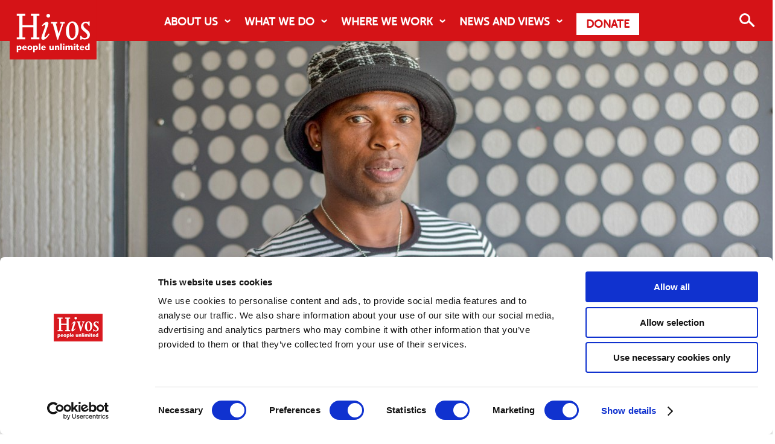

--- FILE ---
content_type: text/html; charset=UTF-8
request_url: https://hivos.org/story/five-questions-for-human-rights-activist-teddy-munyimani/
body_size: 28561
content:
<!DOCTYPE html>
<html itemscope="itemscope" itemtype="https://schema.org/Article" class="no-js" lang="en-US">


<head>

    <meta charset="UTF-8"/>

    <meta name="viewport" content="initial-scale=1.0, maximum-scale=5.0"/>

    <title itemprop="name">Five questions for human rights activist Teddy Munyimani - Hivos</title>

    <link rel="profile" href="https://gmpg.org/xfn/11"/>

    <link rel="pingback" href="https://hivos.org/xmlrpc.php"/>

	<script type="text/javascript" data-cookieconsent="ignore">
	window.dataLayer = window.dataLayer || [];

	function gtag() {
		dataLayer.push(arguments);
	}

	gtag("consent", "default", {
		ad_personalization: "denied",
		ad_storage: "denied",
		ad_user_data: "denied",
		analytics_storage: "denied",
		functionality_storage: "denied",
		personalization_storage: "denied",
		security_storage: "granted",
		wait_for_update: 500,
	});
	gtag("set", "ads_data_redaction", true);
	</script>
<script type="text/javascript" data-cookieconsent="ignore">
		(function (w, d, s, l, i) {
		w[l] = w[l] || [];
		w[l].push({'gtm.start': new Date().getTime(), event: 'gtm.js'});
		var f = d.getElementsByTagName(s)[0], j = d.createElement(s), dl = l !== 'dataLayer' ? '&l=' + l : '';
		j.async = true;
		j.src = 'https://www.googletagmanager.com/gtm.js?id=' + i + dl;
		f.parentNode.insertBefore(j, f);
	})(
		window,
		document,
		'script',
		'dataLayer',
		'GTM-K383S7JJ'
	);
</script>
<script type="text/javascript"
		id="Cookiebot"
		src="https://consent.cookiebot.com/uc.js"
		data-implementation="wp"
		data-cbid="c2b087e1-4d42-4504-8794-0827c9425f2b"
						data-culture="EN"
				data-blockingmode="auto"
	 data-rocket-defer defer></script>
<meta name='robots' content='index, follow, max-image-preview:large, max-snippet:-1, max-video-preview:-1' />
	<style>img:is([sizes="auto" i], [sizes^="auto," i]) { contain-intrinsic-size: 3000px 1500px }</style>
	<meta name="viewport" content="width=device-width, initial-scale=1">
<link rel="Shortcut Icon" type="image/x-icon" href="https://hivos.org/favicon.ico" />

	<!-- This site is optimized with the Yoast SEO plugin v26.7 - https://yoast.com/wordpress/plugins/seo/ -->
	<meta name="description" content="Teddy Munyimani is a human rights activist and works with Hivos to bring together LGBTIQ+ organizations and activists in Zimbabwe." />
	<link rel="canonical" href="https://hivos.org/story/five-questions-for-human-rights-activist-teddy-munyimani/" />
	<meta property="og:locale" content="en_US" />
	<meta property="og:type" content="article" />
	<meta property="og:title" content="Five questions for human rights activist Teddy Munyimani - Hivos" />
	<meta property="og:description" content="Teddy Munyimani is a human rights activist and works with Hivos to bring together LGBTIQ+ organizations and activists in Zimbabwe." />
	<meta property="og:url" content="https://hivos.org/story/five-questions-for-human-rights-activist-teddy-munyimani/" />
	<meta property="og:site_name" content="Hivos" />
	<meta property="article:publisher" content="https://www.facebook.com/Hivos/" />
	<meta property="article:modified_time" content="2022-12-05T15:48:55+00:00" />
	<meta property="og:image" content="https://hivos.org/assets/2022/11/Teddy.jpg" />
	<meta property="og:image:width" content="1400" />
	<meta property="og:image:height" content="500" />
	<meta property="og:image:type" content="image/jpeg" />
	<meta name="twitter:card" content="summary_large_image" />
	<meta name="twitter:site" content="@hivos" />
	<meta name="twitter:label1" content="Est. reading time" />
	<meta name="twitter:data1" content="3 minutes" />
	<script type="application/ld+json" class="yoast-schema-graph">{"@context":"https://schema.org","@graph":[{"@type":"WebPage","@id":"https://hivos.org/story/five-questions-for-human-rights-activist-teddy-munyimani/","url":"https://hivos.org/story/five-questions-for-human-rights-activist-teddy-munyimani/","name":"Five questions for human rights activist Teddy Munyimani - Hivos","isPartOf":{"@id":"https://hivos.org/#website"},"primaryImageOfPage":{"@id":"https://hivos.org/story/five-questions-for-human-rights-activist-teddy-munyimani/#primaryimage"},"image":{"@id":"https://hivos.org/story/five-questions-for-human-rights-activist-teddy-munyimani/#primaryimage"},"thumbnailUrl":"https://hivos.org/assets/2022/11/Teddy.jpg","datePublished":"2022-11-29T16:37:27+00:00","dateModified":"2022-12-05T15:48:55+00:00","description":"Teddy Munyimani is a human rights activist and works with Hivos to bring together LGBTIQ+ organizations and activists in Zimbabwe.","breadcrumb":{"@id":"https://hivos.org/story/five-questions-for-human-rights-activist-teddy-munyimani/#breadcrumb"},"inLanguage":"en-US","potentialAction":[{"@type":"ReadAction","target":["https://hivos.org/story/five-questions-for-human-rights-activist-teddy-munyimani/"]}]},{"@type":"ImageObject","inLanguage":"en-US","@id":"https://hivos.org/story/five-questions-for-human-rights-activist-teddy-munyimani/#primaryimage","url":"https://hivos.org/assets/2022/11/Teddy.jpg","contentUrl":"https://hivos.org/assets/2022/11/Teddy.jpg","width":1400,"height":500,"caption":"Teddy Munyimani works as a CoA facilitator for the Free to be Me program"},{"@type":"BreadcrumbList","@id":"https://hivos.org/story/five-questions-for-human-rights-activist-teddy-munyimani/#breadcrumb","itemListElement":[{"@type":"ListItem","position":1,"name":"Home","item":"https://hivos.org/"},{"@type":"ListItem","position":2,"name":"Stories","item":"https://hivos.org/story/"},{"@type":"ListItem","position":3,"name":"Five questions for human rights activist Teddy Munyimani"}]},{"@type":"WebSite","@id":"https://hivos.org/#website","url":"https://hivos.org/","name":"Hivos - People Unlimited","description":"People Unlimited","publisher":{"@id":"https://hivos.org/#organization"},"alternateName":"Hivos","potentialAction":[{"@type":"SearchAction","target":{"@type":"EntryPoint","urlTemplate":"https://hivos.org/?s={search_term_string}"},"query-input":{"@type":"PropertyValueSpecification","valueRequired":true,"valueName":"search_term_string"}}],"inLanguage":"en-US"},{"@type":"Organization","@id":"https://hivos.org/#organization","name":"Hivos","alternateName":"Hivos - People Unlimited","url":"https://hivos.org/","logo":{"@type":"ImageObject","inLanguage":"en-US","@id":"https://hivos.org/#/schema/logo/image/","url":"https://hivos.org/assets/2018/07/HIVOS-2.jpg","contentUrl":"https://hivos.org/assets/2018/07/HIVOS-2.jpg","width":2953,"height":1713,"caption":"Hivos"},"image":{"@id":"https://hivos.org/#/schema/logo/image/"},"sameAs":["https://www.facebook.com/Hivos/","https://x.com/hivos","https://www.instagram.com/hivos/","https://www.linkedin.com/company/hivos/","https://www.youtube.com/user/sthivos"]}]}</script>
	<!-- / Yoast SEO plugin. -->


<link rel="alternate" type="application/rss+xml" title="Hivos &raquo; Feed" href="https://hivos.org/feed/" />
<link rel="alternate" type="application/rss+xml" title="Hivos &raquo; Comments Feed" href="https://hivos.org/comments/feed/" />
<link rel='stylesheet' id='wp-block-library-css' href='https://hivos.org/wp-includes/css/dist/block-library/style.min.css?ver=6.8.3' type='text/css' media='all' />
<style id='classic-theme-styles-inline-css' type='text/css'>
/*! This file is auto-generated */
.wp-block-button__link{color:#fff;background-color:#32373c;border-radius:9999px;box-shadow:none;text-decoration:none;padding:calc(.667em + 2px) calc(1.333em + 2px);font-size:1.125em}.wp-block-file__button{background:#32373c;color:#fff;text-decoration:none}
</style>
<link rel='stylesheet' id='awesome-related-content-blocks-plugin-css-css' href='https://hivos.org/wp-content/plugins/awesome-related-content/blocks/dist/blocks.editor.build.css' type='text/css' media='all' />
<style id='aws-blocks-ml-carousel-style-inline-css' type='text/css'>
/*!***************************************************************************************************************************************************************************************************************************************!*\
  !*** css ./node_modules/css-loader/dist/cjs.js??ruleSet[1].rules[3].use[1]!./node_modules/postcss-loader/dist/cjs.js??ruleSet[1].rules[3].use[2]!./node_modules/sass-loader/dist/cjs.js??ruleSet[1].rules[3].use[3]!./src/style.scss ***!
  \***************************************************************************************************************************************************************************************************************************************/


</style>
<style id='aws-blocks-full-post-lists-style-inline-css' type='text/css'>
/*!***************************************************************************************************************************************************************************************************************************************!*\
  !*** css ./node_modules/css-loader/dist/cjs.js??ruleSet[1].rules[3].use[1]!./node_modules/postcss-loader/dist/cjs.js??ruleSet[1].rules[3].use[2]!./node_modules/sass-loader/dist/cjs.js??ruleSet[1].rules[3].use[3]!./src/style.scss ***!
  \***************************************************************************************************************************************************************************************************************************************/
/**
 * The following styles get applied both on the front of your site
 * and in the editor.
 *
 * Replace them with your own styles or remove the file completely.
 */
.wp-block-create-block-post-list {
  background-color: #21759b;
  color: #fff;
  padding: 2px;
}

/*# sourceMappingURL=style-index.css.map*/
</style>
<style id='aws-blocks-post-list-carousel-style-inline-css' type='text/css'>
/*!***************************************************************************************************************************************************************************************************************************************!*\
  !*** css ./node_modules/css-loader/dist/cjs.js??ruleSet[1].rules[3].use[1]!./node_modules/postcss-loader/dist/cjs.js??ruleSet[1].rules[3].use[2]!./node_modules/sass-loader/dist/cjs.js??ruleSet[1].rules[3].use[3]!./src/style.scss ***!
  \***************************************************************************************************************************************************************************************************************************************/
/**
 * The following styles get applied both on the front of your site
 * and in the editor.
 *
 * Replace them with your own styles or remove the file completely.
 */
.wp-block-create-block-post-list-carousel {
  background-color: #21759b;
  color: #fff;
  padding: 2px;
}

/*# sourceMappingURL=style-index.css.map*/
</style>
<style id='aws-blocks-single-post-style-inline-css' type='text/css'>
/*!***************************************************************************************************************************************************************************************************************************************!*\
  !*** css ./node_modules/css-loader/dist/cjs.js??ruleSet[1].rules[3].use[1]!./node_modules/postcss-loader/dist/cjs.js??ruleSet[1].rules[3].use[2]!./node_modules/sass-loader/dist/cjs.js??ruleSet[1].rules[3].use[3]!./src/style.scss ***!
  \***************************************************************************************************************************************************************************************************************************************/
/**
 * The following styles get applied both on the front of your site
 * and in the editor.
 *
 * Replace them with your own styles or remove the file completely.
 */
.wp-block-create-block-single-post {
  background-color: #21759b;
  color: #fff;
  padding: 2px;
}

/*# sourceMappingURL=style-index.css.map*/
</style>
<style id='global-styles-inline-css' type='text/css'>
:root{--wp--preset--aspect-ratio--square: 1;--wp--preset--aspect-ratio--4-3: 4/3;--wp--preset--aspect-ratio--3-4: 3/4;--wp--preset--aspect-ratio--3-2: 3/2;--wp--preset--aspect-ratio--2-3: 2/3;--wp--preset--aspect-ratio--16-9: 16/9;--wp--preset--aspect-ratio--9-16: 9/16;--wp--preset--color--black: #000000;--wp--preset--color--cyan-bluish-gray: #abb8c3;--wp--preset--color--white: #ffffff;--wp--preset--color--pale-pink: #f78da7;--wp--preset--color--vivid-red: #cf2e2e;--wp--preset--color--luminous-vivid-orange: #ff6900;--wp--preset--color--luminous-vivid-amber: #fcb900;--wp--preset--color--light-green-cyan: #7bdcb5;--wp--preset--color--vivid-green-cyan: #00d084;--wp--preset--color--pale-cyan-blue: #8ed1fc;--wp--preset--color--vivid-cyan-blue: #0693e3;--wp--preset--color--vivid-purple: #9b51e0;--wp--preset--color--hivos-red: #D51317;--wp--preset--color--hivos-gray-light: #f2f2f2;--wp--preset--color--hivos-gray: #D8D7D8;--wp--preset--color--hivos-white: #FFFFFF;--wp--preset--color--hivos-black: #000000;--wp--preset--gradient--vivid-cyan-blue-to-vivid-purple: linear-gradient(135deg,rgba(6,147,227,1) 0%,rgb(155,81,224) 100%);--wp--preset--gradient--light-green-cyan-to-vivid-green-cyan: linear-gradient(135deg,rgb(122,220,180) 0%,rgb(0,208,130) 100%);--wp--preset--gradient--luminous-vivid-amber-to-luminous-vivid-orange: linear-gradient(135deg,rgba(252,185,0,1) 0%,rgba(255,105,0,1) 100%);--wp--preset--gradient--luminous-vivid-orange-to-vivid-red: linear-gradient(135deg,rgba(255,105,0,1) 0%,rgb(207,46,46) 100%);--wp--preset--gradient--very-light-gray-to-cyan-bluish-gray: linear-gradient(135deg,rgb(238,238,238) 0%,rgb(169,184,195) 100%);--wp--preset--gradient--cool-to-warm-spectrum: linear-gradient(135deg,rgb(74,234,220) 0%,rgb(151,120,209) 20%,rgb(207,42,186) 40%,rgb(238,44,130) 60%,rgb(251,105,98) 80%,rgb(254,248,76) 100%);--wp--preset--gradient--blush-light-purple: linear-gradient(135deg,rgb(255,206,236) 0%,rgb(152,150,240) 100%);--wp--preset--gradient--blush-bordeaux: linear-gradient(135deg,rgb(254,205,165) 0%,rgb(254,45,45) 50%,rgb(107,0,62) 100%);--wp--preset--gradient--luminous-dusk: linear-gradient(135deg,rgb(255,203,112) 0%,rgb(199,81,192) 50%,rgb(65,88,208) 100%);--wp--preset--gradient--pale-ocean: linear-gradient(135deg,rgb(255,245,203) 0%,rgb(182,227,212) 50%,rgb(51,167,181) 100%);--wp--preset--gradient--electric-grass: linear-gradient(135deg,rgb(202,248,128) 0%,rgb(113,206,126) 100%);--wp--preset--gradient--midnight: linear-gradient(135deg,rgb(2,3,129) 0%,rgb(40,116,252) 100%);--wp--preset--font-size--small: 13px;--wp--preset--font-size--medium: 24px;--wp--preset--font-size--large: 32px;--wp--preset--font-size--x-large: 42px;--wp--preset--font-size--extra-small: 13px;--wp--preset--font-size--normal: 17.6px;--wp--preset--font-size--extra-large: 36px;--wp--preset--font-size--huge: 42px;--wp--preset--spacing--20: 0.44rem;--wp--preset--spacing--30: 0.67rem;--wp--preset--spacing--40: 1rem;--wp--preset--spacing--50: 1.5rem;--wp--preset--spacing--60: 2.25rem;--wp--preset--spacing--70: 3.38rem;--wp--preset--spacing--80: 5.06rem;--wp--preset--shadow--natural: 6px 6px 9px rgba(0, 0, 0, 0.2);--wp--preset--shadow--deep: 12px 12px 50px rgba(0, 0, 0, 0.4);--wp--preset--shadow--sharp: 6px 6px 0px rgba(0, 0, 0, 0.2);--wp--preset--shadow--outlined: 6px 6px 0px -3px rgba(255, 255, 255, 1), 6px 6px rgba(0, 0, 0, 1);--wp--preset--shadow--crisp: 6px 6px 0px rgba(0, 0, 0, 1);}:where(.is-layout-flex){gap: 0.5em;}:where(.is-layout-grid){gap: 0.5em;}body .is-layout-flex{display: flex;}.is-layout-flex{flex-wrap: wrap;align-items: center;}.is-layout-flex > :is(*, div){margin: 0;}body .is-layout-grid{display: grid;}.is-layout-grid > :is(*, div){margin: 0;}:where(.wp-block-columns.is-layout-flex){gap: 2em;}:where(.wp-block-columns.is-layout-grid){gap: 2em;}:where(.wp-block-post-template.is-layout-flex){gap: 1.25em;}:where(.wp-block-post-template.is-layout-grid){gap: 1.25em;}.has-black-color{color: var(--wp--preset--color--black) !important;}.has-cyan-bluish-gray-color{color: var(--wp--preset--color--cyan-bluish-gray) !important;}.has-white-color{color: var(--wp--preset--color--white) !important;}.has-pale-pink-color{color: var(--wp--preset--color--pale-pink) !important;}.has-vivid-red-color{color: var(--wp--preset--color--vivid-red) !important;}.has-luminous-vivid-orange-color{color: var(--wp--preset--color--luminous-vivid-orange) !important;}.has-luminous-vivid-amber-color{color: var(--wp--preset--color--luminous-vivid-amber) !important;}.has-light-green-cyan-color{color: var(--wp--preset--color--light-green-cyan) !important;}.has-vivid-green-cyan-color{color: var(--wp--preset--color--vivid-green-cyan) !important;}.has-pale-cyan-blue-color{color: var(--wp--preset--color--pale-cyan-blue) !important;}.has-vivid-cyan-blue-color{color: var(--wp--preset--color--vivid-cyan-blue) !important;}.has-vivid-purple-color{color: var(--wp--preset--color--vivid-purple) !important;}.has-black-background-color{background-color: var(--wp--preset--color--black) !important;}.has-cyan-bluish-gray-background-color{background-color: var(--wp--preset--color--cyan-bluish-gray) !important;}.has-white-background-color{background-color: var(--wp--preset--color--white) !important;}.has-pale-pink-background-color{background-color: var(--wp--preset--color--pale-pink) !important;}.has-vivid-red-background-color{background-color: var(--wp--preset--color--vivid-red) !important;}.has-luminous-vivid-orange-background-color{background-color: var(--wp--preset--color--luminous-vivid-orange) !important;}.has-luminous-vivid-amber-background-color{background-color: var(--wp--preset--color--luminous-vivid-amber) !important;}.has-light-green-cyan-background-color{background-color: var(--wp--preset--color--light-green-cyan) !important;}.has-vivid-green-cyan-background-color{background-color: var(--wp--preset--color--vivid-green-cyan) !important;}.has-pale-cyan-blue-background-color{background-color: var(--wp--preset--color--pale-cyan-blue) !important;}.has-vivid-cyan-blue-background-color{background-color: var(--wp--preset--color--vivid-cyan-blue) !important;}.has-vivid-purple-background-color{background-color: var(--wp--preset--color--vivid-purple) !important;}.has-black-border-color{border-color: var(--wp--preset--color--black) !important;}.has-cyan-bluish-gray-border-color{border-color: var(--wp--preset--color--cyan-bluish-gray) !important;}.has-white-border-color{border-color: var(--wp--preset--color--white) !important;}.has-pale-pink-border-color{border-color: var(--wp--preset--color--pale-pink) !important;}.has-vivid-red-border-color{border-color: var(--wp--preset--color--vivid-red) !important;}.has-luminous-vivid-orange-border-color{border-color: var(--wp--preset--color--luminous-vivid-orange) !important;}.has-luminous-vivid-amber-border-color{border-color: var(--wp--preset--color--luminous-vivid-amber) !important;}.has-light-green-cyan-border-color{border-color: var(--wp--preset--color--light-green-cyan) !important;}.has-vivid-green-cyan-border-color{border-color: var(--wp--preset--color--vivid-green-cyan) !important;}.has-pale-cyan-blue-border-color{border-color: var(--wp--preset--color--pale-cyan-blue) !important;}.has-vivid-cyan-blue-border-color{border-color: var(--wp--preset--color--vivid-cyan-blue) !important;}.has-vivid-purple-border-color{border-color: var(--wp--preset--color--vivid-purple) !important;}.has-vivid-cyan-blue-to-vivid-purple-gradient-background{background: var(--wp--preset--gradient--vivid-cyan-blue-to-vivid-purple) !important;}.has-light-green-cyan-to-vivid-green-cyan-gradient-background{background: var(--wp--preset--gradient--light-green-cyan-to-vivid-green-cyan) !important;}.has-luminous-vivid-amber-to-luminous-vivid-orange-gradient-background{background: var(--wp--preset--gradient--luminous-vivid-amber-to-luminous-vivid-orange) !important;}.has-luminous-vivid-orange-to-vivid-red-gradient-background{background: var(--wp--preset--gradient--luminous-vivid-orange-to-vivid-red) !important;}.has-very-light-gray-to-cyan-bluish-gray-gradient-background{background: var(--wp--preset--gradient--very-light-gray-to-cyan-bluish-gray) !important;}.has-cool-to-warm-spectrum-gradient-background{background: var(--wp--preset--gradient--cool-to-warm-spectrum) !important;}.has-blush-light-purple-gradient-background{background: var(--wp--preset--gradient--blush-light-purple) !important;}.has-blush-bordeaux-gradient-background{background: var(--wp--preset--gradient--blush-bordeaux) !important;}.has-luminous-dusk-gradient-background{background: var(--wp--preset--gradient--luminous-dusk) !important;}.has-pale-ocean-gradient-background{background: var(--wp--preset--gradient--pale-ocean) !important;}.has-electric-grass-gradient-background{background: var(--wp--preset--gradient--electric-grass) !important;}.has-midnight-gradient-background{background: var(--wp--preset--gradient--midnight) !important;}.has-small-font-size{font-size: var(--wp--preset--font-size--small) !important;}.has-medium-font-size{font-size: var(--wp--preset--font-size--medium) !important;}.has-large-font-size{font-size: var(--wp--preset--font-size--large) !important;}.has-x-large-font-size{font-size: var(--wp--preset--font-size--x-large) !important;}
:where(.wp-block-post-template.is-layout-flex){gap: 1.25em;}:where(.wp-block-post-template.is-layout-grid){gap: 1.25em;}
:where(.wp-block-columns.is-layout-flex){gap: 2em;}:where(.wp-block-columns.is-layout-grid){gap: 2em;}
:root :where(.wp-block-pullquote){font-size: 1.5em;line-height: 1.6;}
</style>
<link rel='stylesheet' id='awesome-accordions-css' href='https://hivos.org/wp-content/plugins/awesome-accordions/public/css/awesome-accordions-public.css' type='text/css' media='all' />
<link rel='stylesheet' id='awesome-media-fields-css' href='https://hivos.org/wp-content/plugins/awesome-media-fields/public/css/awesome-media-fields-public.css?ver=1.1.0' type='text/css' media='all' />
<link rel='stylesheet' id='awesome-plugins-blocks-css' href='https://hivos.org/wp-content/plugins/awesome-plugins-blocks/public/css/awesome-plugins-blocks-public.css?ver=1.0.0' type='text/css' media='all' />
<link rel='stylesheet' id='swiper-carousel-css-css' href='https://hivos.org/wp-content/plugins/awesome-plugins-blocks/public/css/carousel/swiper-bundle.min.css?ver=1.0.0' type='text/css' media='all' />
<link rel='stylesheet' id='awesome-post-lists-css-css' href='https://hivos.org/wp-content/cache/background-css/1/hivos.org/wp-content/plugins/awesome-post-lists/public/css/awesome-post-lists-public.css?ver=0.13.6&wpr_t=1770024619' type='text/css' media='all' />
<link rel='stylesheet' id='hivos-donations-css' href='https://hivos.org/wp-content/plugins/hivos-donations-org/public/css/hivos-donations-public.css?ver=2024.01.17.2' type='text/css' media='all' />
<link rel='stylesheet' id='jvectormap-css' href='https://hivos.org/wp-content/plugins/hivos-programs-map/public/css/jquery-jvectormap-2.0.5.css?ver=2024.01.18.1' type='text/css' media='all' />
<link rel='stylesheet' id='hivos-programs-map-css' href='https://hivos.org/wp-content/plugins/hivos-programs-map/public/css/hivos-programs-map-public.css?ver=2024.01.18.1' type='text/css' media='all' />
<link rel='stylesheet' id='pagebuilder-child-css' href='https://hivos.org/wp-content/themes/hivos-theme-org/assets/styles/child-theme.css?ver=6.8.3' type='text/css' media='all' />
<link rel='stylesheet' id='general-css' href='https://hivos.org/wp-content/cache/background-css/1/hivos.org/wp-content/themes/hivos-theme-5-0/assets/styles/pagebuilder.css?ver=6.8.3&wpr_t=1770024619' type='text/css' media='all' />
<link rel='stylesheet' id='fancybox-css' href='https://hivos.org/wp-content/plugins/easy-fancybox/fancybox/1.5.4/jquery.fancybox.min.css?ver=6.8.3' type='text/css' media='screen' />
<link rel='stylesheet' id='tablepress-default-css' href='https://hivos.org/wp-content/tablepress-combined.min.css?ver=35' type='text/css' media='all' />
<script type="text/javascript" src="https://hivos.org/wp-includes/js/dist/vendor/react.min.js?ver=18.3.1.1" id="react-js"></script>
<script type="text/javascript" src="https://hivos.org/wp-includes/js/dist/vendor/react-jsx-runtime.min.js?ver=18.3.1" id="react-jsx-runtime-js"></script>
<script type="text/javascript" src="https://hivos.org/wp-includes/js/dist/autop.min.js?ver=9fb50649848277dd318d" id="wp-autop-js"></script>
<script type="text/javascript" src="https://hivos.org/wp-includes/js/dist/vendor/wp-polyfill.min.js?ver=3.15.0" id="wp-polyfill-js"></script>
<script type="text/javascript" src="https://hivos.org/wp-includes/js/dist/blob.min.js?ver=9113eed771d446f4a556" id="wp-blob-js"></script>
<script type="text/javascript" src="https://hivos.org/wp-includes/js/dist/block-serialization-default-parser.min.js?ver=14d44daebf663d05d330" id="wp-block-serialization-default-parser-js"></script>
<script type="text/javascript" src="https://hivos.org/wp-includes/js/dist/hooks.min.js?ver=4d63a3d491d11ffd8ac6" id="wp-hooks-js"></script>
<script type="text/javascript" src="https://hivos.org/wp-includes/js/dist/deprecated.min.js?ver=e1f84915c5e8ae38964c" id="wp-deprecated-js"></script>
<script type="text/javascript" src="https://hivos.org/wp-includes/js/dist/dom.min.js?ver=80bd57c84b45cf04f4ce" id="wp-dom-js"></script>
<script type="text/javascript" src="https://hivos.org/wp-includes/js/dist/vendor/react-dom.min.js?ver=18.3.1.1" id="react-dom-js"></script>
<script type="text/javascript" src="https://hivos.org/wp-includes/js/dist/escape-html.min.js?ver=6561a406d2d232a6fbd2" id="wp-escape-html-js"></script>
<script type="text/javascript" src="https://hivos.org/wp-includes/js/dist/element.min.js?ver=a4eeeadd23c0d7ab1d2d" id="wp-element-js"></script>
<script type="text/javascript" src="https://hivos.org/wp-includes/js/dist/is-shallow-equal.min.js?ver=e0f9f1d78d83f5196979" id="wp-is-shallow-equal-js"></script>
<script type="text/javascript" src="https://hivos.org/wp-includes/js/dist/i18n.min.js?ver=5e580eb46a90c2b997e6" id="wp-i18n-js"></script>
<script type="text/javascript" id="wp-i18n-js-after">
/* <![CDATA[ */
wp.i18n.setLocaleData( { 'text direction\u0004ltr': [ 'ltr' ] } );
/* ]]> */
</script>
<script type="text/javascript" src="https://hivos.org/wp-includes/js/dist/keycodes.min.js?ver=034ff647a54b018581d3" id="wp-keycodes-js"></script>
<script type="text/javascript" src="https://hivos.org/wp-includes/js/dist/priority-queue.min.js?ver=9c21c957c7e50ffdbf48" id="wp-priority-queue-js"></script>
<script type="text/javascript" src="https://hivos.org/wp-includes/js/dist/compose.min.js?ver=84bcf832a5c99203f3db" id="wp-compose-js"></script>
<script type="text/javascript" src="https://hivos.org/wp-includes/js/dist/private-apis.min.js?ver=0f8478f1ba7e0eea562b" id="wp-private-apis-js"></script>
<script type="text/javascript" src="https://hivos.org/wp-includes/js/dist/redux-routine.min.js?ver=8bb92d45458b29590f53" id="wp-redux-routine-js"></script>
<script type="text/javascript" src="https://hivos.org/wp-includes/js/dist/data.min.js?ver=fe6c4835cd00e12493c3" id="wp-data-js"></script>
<script type="text/javascript" id="wp-data-js-after">
/* <![CDATA[ */
( function() {
	var userId = 0;
	var storageKey = "WP_DATA_USER_" + userId;
	wp.data
		.use( wp.data.plugins.persistence, { storageKey: storageKey } );
} )();
/* ]]> */
</script>
<script type="text/javascript" src="https://hivos.org/wp-includes/js/dist/html-entities.min.js?ver=2cd3358363e0675638fb" id="wp-html-entities-js"></script>
<script type="text/javascript" src="https://hivos.org/wp-includes/js/dist/dom-ready.min.js?ver=f77871ff7694fffea381" id="wp-dom-ready-js"></script>
<script type="text/javascript" src="https://hivos.org/wp-includes/js/dist/a11y.min.js?ver=3156534cc54473497e14" id="wp-a11y-js"></script>
<script type="text/javascript" src="https://hivos.org/wp-includes/js/dist/rich-text.min.js?ver=74178fc8c4d67d66f1a8" id="wp-rich-text-js"></script>
<script type="text/javascript" src="https://hivos.org/wp-includes/js/dist/shortcode.min.js?ver=b7747eee0efafd2f0c3b" id="wp-shortcode-js"></script>
<script type="text/javascript" src="https://hivos.org/wp-includes/js/dist/warning.min.js?ver=ed7c8b0940914f4fe44b" id="wp-warning-js"></script>
<script type="text/javascript" src="https://hivos.org/wp-includes/js/dist/blocks.min.js?ver=84530c06a3c62815b497" id="wp-blocks-js"></script>
<script type="text/javascript" src="https://hivos.org/wp-includes/js/dist/url.min.js?ver=c2964167dfe2477c14ea" id="wp-url-js"></script>
<script type="text/javascript" src="https://hivos.org/wp-includes/js/dist/api-fetch.min.js?ver=3623a576c78df404ff20" id="wp-api-fetch-js"></script>
<script type="text/javascript" id="wp-api-fetch-js-after">
/* <![CDATA[ */
wp.apiFetch.use( wp.apiFetch.createRootURLMiddleware( "https://hivos.org/wp-json/" ) );
wp.apiFetch.nonceMiddleware = wp.apiFetch.createNonceMiddleware( "e38bbfc3cc" );
wp.apiFetch.use( wp.apiFetch.nonceMiddleware );
wp.apiFetch.use( wp.apiFetch.mediaUploadMiddleware );
wp.apiFetch.nonceEndpoint = "https://hivos.org/wp-admin/admin-ajax.php?action=rest-nonce";
/* ]]> */
</script>
<script type="text/javascript" src="https://hivos.org/wp-includes/js/dist/vendor/moment.min.js?ver=2.30.1" id="moment-js"></script>
<script type="text/javascript" id="moment-js-after">
/* <![CDATA[ */
moment.updateLocale( 'en_US', {"months":["January","February","March","April","May","June","July","August","September","October","November","December"],"monthsShort":["Jan","Feb","Mar","Apr","May","Jun","Jul","Aug","Sep","Oct","Nov","Dec"],"weekdays":["Sunday","Monday","Tuesday","Wednesday","Thursday","Friday","Saturday"],"weekdaysShort":["Sun","Mon","Tue","Wed","Thu","Fri","Sat"],"week":{"dow":1},"longDateFormat":{"LT":"g:i a","LTS":null,"L":null,"LL":"F j, Y","LLL":"F j, Y g:i a","LLLL":null}} );
/* ]]> */
</script>
<script type="text/javascript" src="https://hivos.org/wp-includes/js/dist/date.min.js?ver=85ff222add187a4e358f" id="wp-date-js"></script>
<script type="text/javascript" id="wp-date-js-after">
/* <![CDATA[ */
wp.date.setSettings( {"l10n":{"locale":"en_US","months":["January","February","March","April","May","June","July","August","September","October","November","December"],"monthsShort":["Jan","Feb","Mar","Apr","May","Jun","Jul","Aug","Sep","Oct","Nov","Dec"],"weekdays":["Sunday","Monday","Tuesday","Wednesday","Thursday","Friday","Saturday"],"weekdaysShort":["Sun","Mon","Tue","Wed","Thu","Fri","Sat"],"meridiem":{"am":"am","pm":"pm","AM":"AM","PM":"PM"},"relative":{"future":"%s from now","past":"%s ago","s":"a second","ss":"%d seconds","m":"a minute","mm":"%d minutes","h":"an hour","hh":"%d hours","d":"a day","dd":"%d days","M":"a month","MM":"%d months","y":"a year","yy":"%d years"},"startOfWeek":1},"formats":{"time":"g:i a","date":"F j, Y","datetime":"F j, Y g:i a","datetimeAbbreviated":"M j, Y g:i a"},"timezone":{"offset":1,"offsetFormatted":"1","string":"","abbr":""}} );
/* ]]> */
</script>
<script type="text/javascript" src="https://hivos.org/wp-includes/js/dist/primitives.min.js?ver=aef2543ab60c8c9bb609" id="wp-primitives-js"></script>
<script type="text/javascript" src="https://hivos.org/wp-includes/js/dist/components.min.js?ver=865f2ec3b5f5195705e0" id="wp-components-js"></script>
<script type="text/javascript" src="https://hivos.org/wp-includes/js/dist/keyboard-shortcuts.min.js?ver=32686e58e84193ce808b" id="wp-keyboard-shortcuts-js"></script>
<script type="text/javascript" src="https://hivos.org/wp-includes/js/dist/commands.min.js?ver=14ee29ad1743be844b11" id="wp-commands-js"></script>
<script type="text/javascript" src="https://hivos.org/wp-includes/js/dist/notices.min.js?ver=673a68a7ac2f556ed50b" id="wp-notices-js"></script>
<script type="text/javascript" src="https://hivos.org/wp-includes/js/dist/preferences-persistence.min.js?ver=9307a8c9e3254140a223" id="wp-preferences-persistence-js"></script>
<script type="text/javascript" src="https://hivos.org/wp-includes/js/dist/preferences.min.js?ver=4aa23582b858c882a887" id="wp-preferences-js"></script>
<script type="text/javascript" id="wp-preferences-js-after">
/* <![CDATA[ */
( function() {
				var serverData = false;
				var userId = "0";
				var persistenceLayer = wp.preferencesPersistence.__unstableCreatePersistenceLayer( serverData, userId );
				var preferencesStore = wp.preferences.store;
				wp.data.dispatch( preferencesStore ).setPersistenceLayer( persistenceLayer );
			} ) ();
/* ]]> */
</script>
<script type="text/javascript" src="https://hivos.org/wp-includes/js/dist/style-engine.min.js?ver=08cc10e9532531e22456" id="wp-style-engine-js"></script>
<script type="text/javascript" src="https://hivos.org/wp-includes/js/dist/token-list.min.js?ver=3b5f5dcfde830ecef24f" id="wp-token-list-js"></script>
<script type="text/javascript" src="https://hivos.org/wp-includes/js/dist/block-editor.min.js?ver=b3b0b55b35e04df52f7c" id="wp-block-editor-js"></script>
<script type="text/javascript" src="https://hivos.org/wp-includes/js/dist/core-data.min.js?ver=64479bc080c558e99158" id="wp-core-data-js"></script>
<script type="text/javascript" src="https://hivos.org/wp-includes/js/dist/media-utils.min.js?ver=c3dd622ad8417c2d4474" id="wp-media-utils-js"></script>
<script type="text/javascript" src="https://hivos.org/wp-includes/js/dist/patterns.min.js?ver=6497476653868ae9d711" id="wp-patterns-js"></script>
<script type="text/javascript" src="https://hivos.org/wp-includes/js/dist/plugins.min.js?ver=20303a2de19246c83e5a" id="wp-plugins-js"></script>
<script type="text/javascript" src="https://hivos.org/wp-includes/js/dist/server-side-render.min.js?ver=345a014347e34be995f0" id="wp-server-side-render-js"></script>
<script type="text/javascript" src="https://hivos.org/wp-includes/js/dist/viewport.min.js?ver=829c9a30d366e1e5054c" id="wp-viewport-js"></script>
<script type="text/javascript" src="https://hivos.org/wp-includes/js/dist/wordcount.min.js?ver=55d8c2bf3dc99e7ea5ec" id="wp-wordcount-js"></script>
<script type="text/javascript" src="https://hivos.org/wp-includes/js/dist/editor.min.js?ver=e143f7bc0f4773342f31" id="wp-editor-js"></script>
<script type="text/javascript" id="wp-editor-js-after">
/* <![CDATA[ */
Object.assign( window.wp.editor, window.wp.oldEditor );
/* ]]> */
</script>
<script type="text/javascript" src="https://hivos.org/wp-content/plugins/awesome-plugins-blocks/blocks/layover-button/build/index.js?ver=0.1.0" id="aws-core-filters-layover-button-script-js" data-rocket-defer defer></script>
<script type="text/javascript" src="https://hivos.org/wp-includes/js/jquery/jquery.min.js?ver=3.7.1" id="jquery-core-js" data-rocket-defer defer></script>
<script type="text/javascript" src="https://hivos.org/wp-includes/js/jquery/jquery-migrate.min.js?ver=3.4.1" id="jquery-migrate-js" data-rocket-defer defer></script>
<script type="text/javascript" id="document-library-js-extra">
/* <![CDATA[ */
var aws_document_library = {"ajaxurl":"https:\/\/hivos.org\/wp-admin\/admin-ajax.php"};
/* ]]> */
</script>
<script type="text/javascript" src="https://hivos.org/wp-content/plugins/awesome-document-library/public/js/public.js?v=1770021019&amp;ver=1.5.9" id="document-library-js" data-rocket-defer defer></script>
<script type="text/javascript" id="awesome-media-fields-js-extra">
/* <![CDATA[ */
var aws_media_fields = {"ajax_url":"https:\/\/hivos.org\/wp-admin\/admin-ajax.php"};
/* ]]> */
</script>
<script type="text/javascript" src="https://hivos.org/wp-content/plugins/awesome-media-fields/public/js/awesome-media-fields-public.js?ver=1.1.0" id="awesome-media-fields-js" data-rocket-defer defer></script>
<script type="text/javascript" src="https://hivos.org/wp-content/plugins/awesome-sidenotes/public/js/awesome-sidenotes-public.js?ver=1.0.0" id="awesome-sidenotes-js" data-rocket-defer defer></script>
<script type="text/javascript" src="https://hivos.org/wp-content/plugins/hivos-programs-map/public/js/jquery-jvectormap-2.0.5.min.js?ver=2024.01.18.1" id="jvectormap-js" data-rocket-defer defer></script>
<script type="text/javascript" src="https://hivos.org/wp-content/plugins/hivos-programs-map/public/js/world-map.js?ver=2024.01.18.1" id="worldmap-jvector-js" data-rocket-defer defer></script>
<script type="text/javascript" id="hivos-programs-map-js-extra">
/* <![CDATA[ */
var program_maps_vars = {"icons_src":"https:\/\/hivos.org\/wp-content\/plugins\/hivos-programs-map\/public\/imgs\/"};
/* ]]> */
</script>
<script type="text/javascript" src="https://hivos.org/wp-content/plugins/hivos-programs-map/public/js/hivos-programs-map-public.js?ver=2024.01.18.1" id="hivos-programs-map-js" data-rocket-defer defer></script>
<link rel="https://api.w.org/" href="https://hivos.org/wp-json/" /><link rel="alternate" title="JSON" type="application/json" href="https://hivos.org/wp-json/wp/v2/story/30844" /><link rel="alternate" title="oEmbed (JSON)" type="application/json+oembed" href="https://hivos.org/wp-json/oembed/1.0/embed?url=https%3A%2F%2Fhivos.org%2Fstory%2Ffive-questions-for-human-rights-activist-teddy-munyimani%2F" />
<link rel="alternate" title="oEmbed (XML)" type="text/xml+oembed" href="https://hivos.org/wp-json/oembed/1.0/embed?url=https%3A%2F%2Fhivos.org%2Fstory%2Ffive-questions-for-human-rights-activist-teddy-munyimani%2F&#038;format=xml" />
<meta name="generator" content="performance-lab 4.0.1; plugins: ">
<script type="text/javascript">
(function(url){
	if(/(?:Chrome\/26\.0\.1410\.63 Safari\/537\.31|WordfenceTestMonBot)/.test(navigator.userAgent)){ return; }
	var addEvent = function(evt, handler) {
		if (window.addEventListener) {
			document.addEventListener(evt, handler, false);
		} else if (window.attachEvent) {
			document.attachEvent('on' + evt, handler);
		}
	};
	var removeEvent = function(evt, handler) {
		if (window.removeEventListener) {
			document.removeEventListener(evt, handler, false);
		} else if (window.detachEvent) {
			document.detachEvent('on' + evt, handler);
		}
	};
	var evts = 'contextmenu dblclick drag dragend dragenter dragleave dragover dragstart drop keydown keypress keyup mousedown mousemove mouseout mouseover mouseup mousewheel scroll'.split(' ');
	var logHuman = function() {
		if (window.wfLogHumanRan) { return; }
		window.wfLogHumanRan = true;
		var wfscr = document.createElement('script');
		wfscr.type = 'text/javascript';
		wfscr.async = true;
		wfscr.src = url + '&r=' + Math.random();
		(document.getElementsByTagName('head')[0]||document.getElementsByTagName('body')[0]).appendChild(wfscr);
		for (var i = 0; i < evts.length; i++) {
			removeEvent(evts[i], logHuman);
		}
	};
	for (var i = 0; i < evts.length; i++) {
		addEvent(evts[i], logHuman);
	}
})('//hivos.org/?wordfence_lh=1&hid=469EF72522EBDDA854664655FD4608DC');
</script><link rel="icon" href="https://hivos.org/assets/2018/07/cropped-cropped-favicon-32x32.jpg" sizes="32x32" />
<link rel="icon" href="https://hivos.org/assets/2018/07/cropped-cropped-favicon-192x192.jpg" sizes="192x192" />
<link rel="apple-touch-icon" href="https://hivos.org/assets/2018/07/cropped-cropped-favicon-180x180.jpg" />
<meta name="msapplication-TileImage" content="https://hivos.org/assets/2018/07/cropped-cropped-favicon-270x270.jpg" />
		<style type="text/css" id="wp-custom-css">
			.grey-block h2 {
	font-family: "MuseoSansRounded-500", sans-serif;
}

.footer-list {
	padding:0
}
.footer-list-item a {
	padding:8px 0;
		display:block
}
@media only screen and (min-width: 600px) {
.page-news-and-views .awesome-post-list-layout {
		padding:0 2.5rem
	
	}
}
@media only screen and (min-width: 600px) {
.page-programs .awesome-post-list-layout[data-layout="grid"] ul.post-list {
	    column-gap: 32px;
    row-gap: 32px;
}
}

.page-id-31468 .awesome-post-list-layout .filter-container {
      width:100%;
      max-width: none;
      background-color:#D8D7D8;
      padding:0;
    
}

.page-id-31468 .awesome-post-list-layout .filter-container     .filter-wrapper {
        max-width:980px;
      }

.page-id-31468 .filter-results ul.post-list{
      max-width:980px;
      margin:0 auto;
    }

.page-id-31468 .entry-content-outer .wrapper-small {
	max-width:100%;
}

.page-id-31468 h2.card-title {
	font-size: 2rem;
    line-height: 1.1;
    margin: 32px 0;
}
.page-id-31468 .post-list li{
    float: none;
    display: inline-block;
    width: 100%;
    border-bottom: 1px solid #D51317;
    margin-left: 0 !important;
    margin-bottom: 16px;
    padding-bottom: 16px;
}

.page-id-31468 [data-filter-display="top"] {
	padding:0
}

.page-id-31468 .card-meta {
	display:none;
}
.aws-right-padding {
	padding-right:1rem!important;
}

.page-id-31450 .awesome-post-list-layout .filter-results {
	padding:0
}
@media only screen and (max-width: 600px) {
	.card-post-featured {
		display:block;
		margin-right: 1rem;
	}
		.card-post-featured .image {
		width:100%;
			max-width:none;
			padding: 0 0.5rem;
	}
			.card-post-featured .read-more-label a{
		font-size:20px
	}
}
	@media only screen and (min-width: 600px) {
.page-id-31450 .list-item {
	padding:32px 0
}
}

.entry-content-gutenberg .awesome-accordion {
	max-width: 920px;
    margin-left: auto;
    margin-right: auto;
}
.card-contact .card-content .card-meta,
.card-contact .card-content .card-title a{
	color:white;
}
.postid-22169 .main-content .wrapper-small {
	max-width: 1200px;
}
.postid-22169 .main-content {
background-color:#F2f2F2
}

.postid-22169 .main-content ul.post-list {
column-gap: 1.5rem;
    row-gap: 1.5rem;
    margin: 0.5rem 0 1.5rem;
}
.postid-31615 .entry-title  {
	display:none;
}

.wp-block-cover-hero .wp-block-cover__inner-container p {
	display:inline-block;
}

	@media only screen and (max-width: 599px) {
		.single-contact	.profile-image img {
			display:none;
		}
		
		.single-contact .main-content .entry-content {
			padding:0;
			    display: flex;
    flex-direction: column-reverse;
			padding:0 1rem;
			
		}
		
		.single-contact .related-items {
			margin-left:auto
		}
}
.single-project .related-items,.single-project .related-items a {
	color:white;
}
.aws-newsletter-r-block .has-hivos-gray-light-background-color {
	padding:16px 0!important;
}
.aws-newsletter-r-block  h2 {
margin:0;}
.aws-newsletter-r-block  form {
	margin-bottom:0;
}
blockquote.wp-block-quote p {
    position: relative;
    max-width: 600px;
    padding: 0 0 0 16px;
    font-size: 1.25rem;
    line-height: 1.5;
    max-width: 100%;
    margin: 0 2rem 0 2rem;
    text-align: left;
    border: none;
    color:##D51317;;
}
blockquote.wp-block-quote p:before {
    content: "";
    display: block;
    width: 3px;
    position: absolute;
    top: 12px;
    left: 0;
    height: calc(100% - 20px);
    background: #D51317;
}
blockquote.wp-block-quote p:after {
	content:"";
	background-image:none;
}

	@media only screen and (min-width: 600px) {
		blockquote.wp-block-quote p {
			 margin: 0 4rem 0 4rem;
		}
}

	@media only screen and (max-width: 1200px) {
		.navigation-small-screen {
		top:40px!important;
		}
		.navigation-menu.is-active {
			margin-top:0!important;
		}
}
.region-twitter,
.twitter_widget {
	display:none;
}

	@media only screen and (min-width: 1024px) {
		.form-donatie  .header-form {
			right: calc((100% - 1220px) / 2);	
				position: absolute;

	    top: 474px;
	z-index:999;
		}
}
	@media only screen and (max-width: 1024px) {
	.postid-32789 article {
			display:flex;
	
		}
		.form-donatie .entry-header {
			order:1
		}
}
.form-donatie  .header-form .block-wrapper {
    background: #f2f2f2;
    padding:1rem;
    max-width:100%;
    z-index:1;
    color: $color-red;
}

	@media only screen and (min-width: 1024px) {
		.form-donatie  .header-form .block-wrapper {
			   max-width:360px;
		}
		
}


.form-donatie  .header-form .block-wrapper {
    //display:none;
  }


	@media only screen and (min-width: 1024px) {
		.form-donatie .main-content .wrapper-small {
	padding:16px 181px 0 0;
}	
		}

	@media only screen and (min-width: 1024px) {
				.form-donatie .entry-content-gutenberg ul:not(.post-list),
		.form-donatie .entry-content-gutenberg p {
			padding-right:310px
		}
}

.form-donatie .entry-content-gutenberg ul.awesome-accordion p{
	padding:0
}
.form-donatie .donation-form {
	max-width:600px;
	margin:auto;
}
	@media only screen and (min-width: 1024px) {
.form-donatie .main-content {
	min-height:800px
}
}

.form-donatie .button-container .button-load-more {
	padding:1rem;
}

.form-donatie section.has-hivos-red-background-color  {
	display:none;
}

.form-donatie .hivos-form .block-wrapper {
    background: #f2f2f2;
    padding:2rem 2rem;
   
    z-index:1;
    color: $color-red;
}

.form-donatie .hivos-form p {
    color:black;
  }

.form-donatie .hivos-form  h2 {
    font-size:2rem!important;
    text-align:left;
margin:0 0 16px 0!important;
  }

.form-donatie .hivos-form h2,
.form-donatie .hivos-form h3,
.form-donatie .hivos-form h4 {
      font-family: "MuseoSansRounded-700", sans-serif;
    text-transform:uppercase;
    line-height: 1.1;
    margin:1rem 0 1rem;
    color: #D51317
  }

.form-donatie h3,
.form-donatie h4 {
    font-size: 1rem;
  }

.form-donatie .form-list {
    padding:0;
    margin:0;
  }

.form-donatie .hivos-form ul {
    list-style-type:none;
    padding:0;
    margin:0;
  }

.form-donatie .hivos-form input[type="submit"] {
    text-align:center;
    padding:8px;
    width:100%;
    margin:0;
  }

.form-donatie .form-list-bedrag li.half {
    flex-basis: 49%;
    margin-bottom: 6px;
}

.form-donatie .form-list-bedrag li {
	  flex-basis: 25%;
    text-align: center;
    cursor: pointer;
    margin-bottom: 6px;
}
.form-donatie .hivos-form .button-amount,
.form-donatie .hivos-form .button-donate{
	color:#D51317;
}
.form-donatie .form-list-valuta li {
		 flex-basis: 33%;
    text-align: center;
    cursor: pointer;
    margin-bottom: 6px;
}
.form-donatie .form-list-valuta, 
.form-donatie .form-list-bedrag {
    display: flex;
    flex-wrap: wrap;
    justify-content: space-between;
}


.postid-32789 .form-list-item {
	margin-bottom:8px;
}
@media only screen and (min-width: 600px) {
.form-donatie .aws-pattern-post-list-5 h2.wp-block-heading {
	font-size: 3rem!important;
}
}
.form-donatie .aws-pattern-post-list-5 h2.wp-block-heading {
	color:#D51317;
	font-family: "MuseoSansRounded-500", sans-serif;
}
@media only screen and (min-width: 600px) {
	.form-donatie .aws-pattern-post-list-5 p, 
.form-donatie .aws-pattern-post-list-3 p {
	max-width:800px;
	margin:0 auto!important;
	padding:0!important;
}
}
.postid-32789 .entry-content p.entry-date {
	display:none;
}

.postid-32789 #single_amount_custom {
	padding:10px
}

.postid-32789  section.has-hivos-gray-background-color,
.postid-32789 .type-title{
	display:none;
}

.page-id-23742 .top-footer-section {
	display:none;
}
[data-plist-id="32789"] .card-excerpt {
	display:none
}


.white-button a {

@media only screen and (min-width: 600px) {
      padding: 0.5rem 1rem !important;
      top: -10px !important;
      position: relative !important;
      background-color: white;
      text-decoration: none;
      color: #D51317 !important;
  
      font-size: 18px;
      display: none;
      margin-right: 4rem;
    }
}

.wp-block-button__link.has-hivos-red-color {
	color:#D51317!important
}

.has-hivos-red-background-color h2 {
	color:white;
}
.entry-content-gutenberg .has-hivos-red-background-color .wp-block-media-text__content {
	//padding:1rem 0 0rem 1.5rem
}
.wp-block-button__link {
	padding:8px 12px!important;
	font-size:1.1rem!important;
	border-radius:0;
}


.post-33273 .main-content .wrapper-small {
	max-width:1280px
} 
.post-33273 .main-content .card-people .card-content {
	min-height:inherit
}
.post-34646 .levels-menu-navigation .wrapper-small {
	max-width:1024px;
}
.post-34646 .main-content .card-people .card-title,
.post-20717 .main-content .card-people .card-title,
.post-33273 .main-content .card-people .card-title {
	color:white;
	font-size:1.5rem;
		margin:1rem 0;
}
.post-34646 .main-content .card-people .card-content {
	min-height:inherit
}

#countries-map {
	position:relative;
}

.hide-in-mobile {
	display:none;
}
@media only screen and (min-width: 600px) {
	.hide-in-mobile {
	display:block;
}
}

.show-in-mobile {
	display:block;
}
@media only screen and (min-width: 600px) {
	.show-in-mobile {
	display:none;
}
}
.aws-partner-carousel .aws-carousel .item {
	width:320px!important;
}
@media only screen and (min-width: 1024px) {
.aws-partner-carousel .aws-carousel .item {
	width:360px!important;
}
}

@media only screen and (min-width: 1024px) {
.postid-33287 .aws-carousel[data-columns] {
    max-width: 1440px!important;
} 
}

.aws-partner-carousel .card-showcase-default .card-inner .aws-member-image {
	width:128px;
	height:128px
}

.aws-partner-carousel .card-showcase-default {
	height:100%
}
.aws-partner-carousel .card-showcase-default .card-inner .card-body .member-name {
	font-size:16px
}

.aws-partner-carousel [data-grid-type="carousel"].aws-carousel .owl-stage-outer {
	padding:0
}

.aws-partner-carousel .aws-carousel {
	margin:0 auto
}
.aws-partner-carousel .section-title {
    margin: 0 auto 2rem!important;
}
@media only screen and (max-width: 600px) {
.aws-partner-carousel .card-showcase-default {
	padding:1rem;
}
}

.aws-partner-carousel .post-list.team-showcase[data-grid-type="grid"][data-columns="4"] {
	max-width:1440px;
		display:flex
}

.aws-partner-carousel .post-list.team-showcase[data-grid-type="grid"][data-columns="4"] li {
	flex: 12%;
	height:100%
	margin:0rem;
	   background: #FFFFFF;
}
.card-showcase-logo {
	background-color:white;
	    position: relative;
    background: #FFFFFF;
    box-shadow: 0 0 0 1px #e6e6e6;
    padding: 32px;
    box-sizing: border-box;
    text-align: center;
    width: 100%;
    cursor: pointer;
	height:100%;
		width:100%!important;
	min-height:320px;
}

.card-showcase-logo .card-inner {
	width: 100%;
    height: 100%;
    display: flex;
    flex-direction: column;
    overflow: hidden;
}
.card-showcase-logo .aws-member-image  {
	margin:0 auto 2rem
}
.card-showcase-logo .aws-member-image img {
    width: 100%;
    height: 100%;
    object-fit: cover;

}

.wp-block-post-date {
	margin-bottom:1rem;
}

h3.wp-block-heading {
	margin-bottom:0px
}
.postid-34371 .aws-member-image img,
.postid-33270 .aws-member-image img {
	object-fit: contain;
}
.postid-34688 .team-showcase .member-name {
	font-size:18px
}
.single-impact-area .entry-title {
	opacity:0;
		margin:0
}
.postid-35902 .type-title,
.postid-35312 .type-title,
.postid-35302 .type-title,
.postid-35117 .type-title {
	display:none;
}


#countries-map .popup-content .content-right {
	display:none;
}

.entry-content-gutenberg p a {
	color:#D51317;
}

.aws-grey-area {
	padding:32px;
}
.aws-grey-area h2 {
  padding: 0 32px;
	margin:0 0 16px!important
}
.aws-grey-area p {
	padding:0 32px;
}	

.postid-35902 .aws-single-related-items {
	display:none;
}
.postid-36616 .top-footer-section {
	display:none;
}
.aws-hivos-less-wide {
	max-width:800px;
	margin:0 auto!important;
}

.wp-block-button__link {
	width:fit-content;
}		</style>
		<noscript><style id="rocket-lazyload-nojs-css">.rll-youtube-player, [data-lazy-src]{display:none !important;}</style></noscript>
	

    <script data-f="https://hivos.org"></script>

	        <!-- Google Tag Manager -->
        <script>(function (w, d, s, l, i) {
                w[l] = w[l] || [];
                w[l].push({
                              'gtm.start':
                                  new Date().getTime(), event: 'gtm.js'
                          });
                var f                          = d.getElementsByTagName(s)[0],
                    j = d.createElement(s), dl = l != 'dataLayer' ? '&l=' + l : '';
                j.async                        = true;
                j.src                          =
                    'https://www.googletagmanager.com/gtm.js?id=' + i + dl;
                f.parentNode.insertBefore(j, f);
            })(window, document, 'script', 'dataLayer', 'GTM-K383S7JJ');</script>
        <!-- End Google Tag Manager -->

	

    <!-- Fundraise Up: the new standard for online giving -->

    <script>(function (w, d, s, n, a) {
            if (!w[n]) {
                var l                     = 'call,catch,on,once,set,then,track'

                        .split(','), i, o = function (n) {
                        return 'function' == typeof n ? o.l.push([arguments]) && o

                                                      : function () {
                                return o.l.push([n, arguments]) && o
                            }
                    }, t                  = d.getElementsByTagName(s)[0],

                    j                     = d.createElement(s);
                j.async                   = !0;
                j.src                     = 'https://cdn.fundraiseup.com/widget/' + a;

                t.parentNode.insertBefore(j, t);
                o.s = Date.now();
                o.v = 4;
                o.h = w.location.href;
                o.l = [];

                for (i = 0; i < 7; i++) o[l[i]] = o(l[i]);
                w[n] = o
            }

        })(window, document, 'script', 'FundraiseUp', 'ABGCYBHC');</script>

    <!-- End Fundraise Up -->

	
<style id="wpr-lazyload-bg-container"></style><style id="wpr-lazyload-bg-exclusion"></style>
<noscript>
<style id="wpr-lazyload-bg-nostyle">.owl-carousel .owl-video-play-icon{--wpr-bg-bb348a35-c66f-421c-909d-2d21eab4ce39: url('https://hivos.org/wp-content/plugins/awesome-post-lists/public/css/owl.video.play.png');}.back-photo-credit i{--wpr-bg-bdad1ac7-299e-461b-a730-2d8902cadd01: url('https://hivos.org/wp-content/themes/hivos-theme-5-0/assets/imgs/info-sprite.png');}.owl-carousel .owl-video-play-icon{--wpr-bg-522eb53d-ff57-4c81-aade-9ccffc422fd5: url('https://hivos.org/wp-content/themes/hivos-theme-5-0/assets/styles/owl.video.play.png');}.link-button a:after{--wpr-bg-a84289c9-b9db-4c38-9a54-821565630600: url('https://hivos.org/wp-content/themes/hivos-theme-5-0/assets/img/right-arrow.png');}.link-button .slide-video-link:after{--wpr-bg-adb20010-2346-4297-9e64-503c68d12b32: url('https://hivos.org/wp-content/themes/hivos-theme-5-0/assets/img/play.png');}.next-icon:after{--wpr-bg-2ce4d5f8-4704-4f79-96df-27762942d780: url('https://hivos.org/wp-content/themes/hivos-theme-5-0/assets/img/right-arrow.png');}.previous-icon:before{--wpr-bg-736324cd-8f73-4268-bba2-e054e1194565: url('https://hivos.org/wp-content/themes/hivos-theme-5-0/assets/img/right-arrow.png');}.section-red a[target=_blank]:after{--wpr-bg-f95d3971-d921-49bd-97a4-32d1227efac6: url('https://hivos.org/wp-content/themes/hivos-theme-5-0/assets/img/icon-external.svg');}blockquote:not(.small-quote) p:before{--wpr-bg-8c076480-0910-4d45-ab20-28fca6b0d296: url('https://hivos.org/wp-content/themes/hivos-theme-5-0/assets/img/left-quote.svg');}blockquote:not(.small-quote) p:after{--wpr-bg-0731f0b9-3683-411c-a16d-fb8020a35705: url('https://hivos.org/wp-content/themes/hivos-theme-5-0/assets/img/right-quote.svg');}.block-editor .wp-block-pullquote:not(.has-text-color) blockquote p:before{--wpr-bg-e3ec762b-55cf-4071-86a2-12a0036dbeeb: url('https://hivos.org/wp-content/themes/hivos-theme-5-0/assets/img/left-quote.svg');}.block-editor .wp-block-pullquote:not(.has-text-color) blockquote p:after{--wpr-bg-ede4f9b7-85e1-4c56-a139-63adfe236e0a: url('https://hivos.org/wp-content/themes/hivos-theme-5-0/assets/img/right-quote.svg');}.block-editor .wp-block-quote p:before{--wpr-bg-5d765a3a-5711-478a-88b0-04bf3be0a4e9: url('https://hivos.org/wp-content/themes/hivos-theme-5-0/assets/img/left-quote.svg');}.block-editor .wp-block-quote p:after{--wpr-bg-984405c6-07b1-4e1e-9e04-6400433f6fa8: url('https://hivos.org/wp-content/themes/hivos-theme-5-0/assets/img/right-quote.svg');}.entry-content .card-publication .card-download-button a:before,
.card-publication .card-download-button a:before{--wpr-bg-f712884e-1967-4e51-8aaa-c8d28687bac0: url('https://hivos.org/wp-content/themes/hivos-theme-5-0/assets/img/download-button.png');}.tooltip-container .tooltip-content{--wpr-bg-eac6685e-061d-4d89-b647-3ffa071ad8c2: url('https://hivos.org/wp-content/themes/hivos-theme-5-0/assets/img/info-sprite.png');}</style>
</noscript>
<script type="application/javascript">const rocket_pairs = [{"selector":".owl-carousel .owl-video-play-icon","style":".owl-carousel .owl-video-play-icon{--wpr-bg-bb348a35-c66f-421c-909d-2d21eab4ce39: url('https:\/\/hivos.org\/wp-content\/plugins\/awesome-post-lists\/public\/css\/owl.video.play.png');}","hash":"bb348a35-c66f-421c-909d-2d21eab4ce39","url":"https:\/\/hivos.org\/wp-content\/plugins\/awesome-post-lists\/public\/css\/owl.video.play.png"},{"selector":".back-photo-credit i","style":".back-photo-credit i{--wpr-bg-bdad1ac7-299e-461b-a730-2d8902cadd01: url('https:\/\/hivos.org\/wp-content\/themes\/hivos-theme-5-0\/assets\/imgs\/info-sprite.png');}","hash":"bdad1ac7-299e-461b-a730-2d8902cadd01","url":"https:\/\/hivos.org\/wp-content\/themes\/hivos-theme-5-0\/assets\/imgs\/info-sprite.png"},{"selector":".owl-carousel .owl-video-play-icon","style":".owl-carousel .owl-video-play-icon{--wpr-bg-522eb53d-ff57-4c81-aade-9ccffc422fd5: url('https:\/\/hivos.org\/wp-content\/themes\/hivos-theme-5-0\/assets\/styles\/owl.video.play.png');}","hash":"522eb53d-ff57-4c81-aade-9ccffc422fd5","url":"https:\/\/hivos.org\/wp-content\/themes\/hivos-theme-5-0\/assets\/styles\/owl.video.play.png"},{"selector":".link-button a","style":".link-button a:after{--wpr-bg-a84289c9-b9db-4c38-9a54-821565630600: url('https:\/\/hivos.org\/wp-content\/themes\/hivos-theme-5-0\/assets\/img\/right-arrow.png');}","hash":"a84289c9-b9db-4c38-9a54-821565630600","url":"https:\/\/hivos.org\/wp-content\/themes\/hivos-theme-5-0\/assets\/img\/right-arrow.png"},{"selector":".link-button .slide-video-link","style":".link-button .slide-video-link:after{--wpr-bg-adb20010-2346-4297-9e64-503c68d12b32: url('https:\/\/hivos.org\/wp-content\/themes\/hivos-theme-5-0\/assets\/img\/play.png');}","hash":"adb20010-2346-4297-9e64-503c68d12b32","url":"https:\/\/hivos.org\/wp-content\/themes\/hivos-theme-5-0\/assets\/img\/play.png"},{"selector":".next-icon","style":".next-icon:after{--wpr-bg-2ce4d5f8-4704-4f79-96df-27762942d780: url('https:\/\/hivos.org\/wp-content\/themes\/hivos-theme-5-0\/assets\/img\/right-arrow.png');}","hash":"2ce4d5f8-4704-4f79-96df-27762942d780","url":"https:\/\/hivos.org\/wp-content\/themes\/hivos-theme-5-0\/assets\/img\/right-arrow.png"},{"selector":".previous-icon","style":".previous-icon:before{--wpr-bg-736324cd-8f73-4268-bba2-e054e1194565: url('https:\/\/hivos.org\/wp-content\/themes\/hivos-theme-5-0\/assets\/img\/right-arrow.png');}","hash":"736324cd-8f73-4268-bba2-e054e1194565","url":"https:\/\/hivos.org\/wp-content\/themes\/hivos-theme-5-0\/assets\/img\/right-arrow.png"},{"selector":".section-red a[target=_blank]","style":".section-red a[target=_blank]:after{--wpr-bg-f95d3971-d921-49bd-97a4-32d1227efac6: url('https:\/\/hivos.org\/wp-content\/themes\/hivos-theme-5-0\/assets\/img\/icon-external.svg');}","hash":"f95d3971-d921-49bd-97a4-32d1227efac6","url":"https:\/\/hivos.org\/wp-content\/themes\/hivos-theme-5-0\/assets\/img\/icon-external.svg"},{"selector":"blockquote:not(.small-quote) p","style":"blockquote:not(.small-quote) p:before{--wpr-bg-8c076480-0910-4d45-ab20-28fca6b0d296: url('https:\/\/hivos.org\/wp-content\/themes\/hivos-theme-5-0\/assets\/img\/left-quote.svg');}","hash":"8c076480-0910-4d45-ab20-28fca6b0d296","url":"https:\/\/hivos.org\/wp-content\/themes\/hivos-theme-5-0\/assets\/img\/left-quote.svg"},{"selector":"blockquote:not(.small-quote) p","style":"blockquote:not(.small-quote) p:after{--wpr-bg-0731f0b9-3683-411c-a16d-fb8020a35705: url('https:\/\/hivos.org\/wp-content\/themes\/hivos-theme-5-0\/assets\/img\/right-quote.svg');}","hash":"0731f0b9-3683-411c-a16d-fb8020a35705","url":"https:\/\/hivos.org\/wp-content\/themes\/hivos-theme-5-0\/assets\/img\/right-quote.svg"},{"selector":".block-editor .wp-block-pullquote:not(.has-text-color) blockquote p","style":".block-editor .wp-block-pullquote:not(.has-text-color) blockquote p:before{--wpr-bg-e3ec762b-55cf-4071-86a2-12a0036dbeeb: url('https:\/\/hivos.org\/wp-content\/themes\/hivos-theme-5-0\/assets\/img\/left-quote.svg');}","hash":"e3ec762b-55cf-4071-86a2-12a0036dbeeb","url":"https:\/\/hivos.org\/wp-content\/themes\/hivos-theme-5-0\/assets\/img\/left-quote.svg"},{"selector":".block-editor .wp-block-pullquote:not(.has-text-color) blockquote p","style":".block-editor .wp-block-pullquote:not(.has-text-color) blockquote p:after{--wpr-bg-ede4f9b7-85e1-4c56-a139-63adfe236e0a: url('https:\/\/hivos.org\/wp-content\/themes\/hivos-theme-5-0\/assets\/img\/right-quote.svg');}","hash":"ede4f9b7-85e1-4c56-a139-63adfe236e0a","url":"https:\/\/hivos.org\/wp-content\/themes\/hivos-theme-5-0\/assets\/img\/right-quote.svg"},{"selector":".block-editor .wp-block-quote p","style":".block-editor .wp-block-quote p:before{--wpr-bg-5d765a3a-5711-478a-88b0-04bf3be0a4e9: url('https:\/\/hivos.org\/wp-content\/themes\/hivos-theme-5-0\/assets\/img\/left-quote.svg');}","hash":"5d765a3a-5711-478a-88b0-04bf3be0a4e9","url":"https:\/\/hivos.org\/wp-content\/themes\/hivos-theme-5-0\/assets\/img\/left-quote.svg"},{"selector":".block-editor .wp-block-quote p","style":".block-editor .wp-block-quote p:after{--wpr-bg-984405c6-07b1-4e1e-9e04-6400433f6fa8: url('https:\/\/hivos.org\/wp-content\/themes\/hivos-theme-5-0\/assets\/img\/right-quote.svg');}","hash":"984405c6-07b1-4e1e-9e04-6400433f6fa8","url":"https:\/\/hivos.org\/wp-content\/themes\/hivos-theme-5-0\/assets\/img\/right-quote.svg"},{"selector":".entry-content .card-publication .card-download-button a,\n.card-publication .card-download-button a","style":".entry-content .card-publication .card-download-button a:before,\n.card-publication .card-download-button a:before{--wpr-bg-f712884e-1967-4e51-8aaa-c8d28687bac0: url('https:\/\/hivos.org\/wp-content\/themes\/hivos-theme-5-0\/assets\/img\/download-button.png');}","hash":"f712884e-1967-4e51-8aaa-c8d28687bac0","url":"https:\/\/hivos.org\/wp-content\/themes\/hivos-theme-5-0\/assets\/img\/download-button.png"},{"selector":".tooltip-container .tooltip-content","style":".tooltip-container .tooltip-content{--wpr-bg-eac6685e-061d-4d89-b647-3ffa071ad8c2: url('https:\/\/hivos.org\/wp-content\/themes\/hivos-theme-5-0\/assets\/img\/info-sprite.png');}","hash":"eac6685e-061d-4d89-b647-3ffa071ad8c2","url":"https:\/\/hivos.org\/wp-content\/themes\/hivos-theme-5-0\/assets\/img\/info-sprite.png"}]; const rocket_excluded_pairs = [];</script><meta name="generator" content="WP Rocket 3.20.3" data-wpr-features="wpr_lazyload_css_bg_img wpr_defer_js wpr_lazyload_images wpr_preload_links wpr_desktop" /></head>

<body class="wp-singular story-template-default single single-story postid-30844 wp-theme-hivos-theme-5-0 wp-child-theme-hivos-theme-org hivos Hivos story-five-questions-for-human-rights-activist-teddy-munyimani" >
	
	<!-- Google Tag Manager (noscript) -->
<noscript><iframe src="https://www.googletagmanager.com/ns.html?id=GTM-K383S7JJ"
height="0" width="0" style="display:none;visibility:hidden"></iframe></noscript>
<!-- End Google Tag Manager (noscript) -->

<h3 class="screen-reader-text">Hivos website</h3>

<!--[if lt IE 7]>
<div class="alert">Your browser is <em>ancient!</em> <a href="https://browsehappy.com/">Upgrade to a different
    browser</a> or <a href="http://www.google.com/chromeframe/?redirect=true">install Google Chrome Frame</a> to
    experience this site
</div>
<![endif]-->

<div class="site-container">

	


<div class="layover">

    <div class="wrapper-wide">
        <!-- grid -->

        <div class="area-top">

            <nav class="navigation js-navigation">

				<ul id="navigation-menu-main" class="list show navigation-main"><li id="menu-item-29713" class="menu-item menu-item-type-custom menu-item-object-custom menu-item-has-children menu-item-29713"><a href="/about-hivos/vision-and-values/">About Us</a>
<ul class="sub-menu">
	<li id="menu-item-29715" class="menu-item menu-item-type-post_type menu-item-object-page menu-item-29715"><a href="https://hivos.org/about-hivos/vision-and-values/">Vision and values</a></li>
	<li id="menu-item-29714" class="menu-item menu-item-type-post_type menu-item-object-page menu-item-29714"><a href="https://hivos.org/about-hivos/key-facts/">Key facts</a></li>
	<li id="menu-item-29733" class="menu-item menu-item-type-post_type menu-item-object-page menu-item-29733"><a href="https://hivos.org/about-hivos/our-organization/">Our organization</a></li>
	<li id="menu-item-39045" class="menu-item menu-item-type-post_type menu-item-object-page menu-item-39045"><a href="https://hivos.org/about-hivos/how-we-work/">How we work</a></li>
	<li id="menu-item-29716" class="menu-item menu-item-type-post_type menu-item-object-page menu-item-29716"><a href="https://hivos.org/about-hivos/safeguarding/">Safeguarding</a></li>
	<li id="menu-item-29803" class="menu-item menu-item-type-post_type menu-item-object-page menu-item-29803"><a href="https://hivos.org/about-hivos/vacancies/">Vacancies</a></li>
	<li id="menu-item-34703" class="menu-item menu-item-type-post_type menu-item-object-post menu-item-34703"><a href="https://hivos.org/donate-and-support-us/">Donate and support us</a></li>
</ul>
</li>
<li id="menu-item-29718" class="menu-item menu-item-type-custom menu-item-object-custom menu-item-has-children menu-item-29718"><a href="/what-we-do/">What we do</a>
<ul class="sub-menu">
	<li id="menu-item-25802" class="menu-item menu-item-type-post_type menu-item-object-impact-area menu-item-25802"><a href="https://hivos.org/impact-area/climate-justice/">Climate Justice</a></li>
	<li id="menu-item-25803" class="menu-item menu-item-type-post_type menu-item-object-impact-area menu-item-25803"><a href="https://hivos.org/impact-area/civic-rights-in-a-digital-age/">Civic Rights in a Digital Age</a></li>
	<li id="menu-item-25804" class="menu-item menu-item-type-post_type menu-item-object-impact-area menu-item-25804"><a href="https://hivos.org/impact-area/gender-equality-diversity-and-inclusion/">Gender Equality, Diversity and Inclusion</a></li>
	<li id="menu-item-4369" class="menu-item menu-item-type-post_type menu-item-object-page menu-item-4369"><a href="https://hivos.org/programs/">Programs</a></li>
</ul>
</li>
<li id="menu-item-30286" class="menu-item menu-item-type-custom menu-item-object-custom menu-item-has-children menu-item-30286"><a href="/where-we-work/">Where we work</a>
<ul class="sub-menu">
	<li id="menu-item-20372" class="menu-item menu-item-type-custom menu-item-object-custom menu-item-20372"><a href="/where-we-work/">Worldwide</a></li>
	<li id="menu-item-20373" class="menu-item menu-item-type-custom menu-item-object-custom menu-item-20373"><a href="/east-africa/">East Africa</a></li>
	<li id="menu-item-20374" class="menu-item menu-item-type-custom menu-item-object-custom menu-item-20374"><a href="/southern-africa/">Southern Africa</a></li>
	<li id="menu-item-20375" class="menu-item menu-item-type-custom menu-item-object-custom menu-item-20375"><a href="/latin-america/">Latin America</a></li>
	<li id="menu-item-20377" class="menu-item menu-item-type-custom menu-item-object-custom menu-item-20377"><a href="/mena/">Middle East &#038; North Africa</a></li>
	<li id="menu-item-20376" class="menu-item menu-item-type-custom menu-item-object-custom menu-item-20376"><a target="_blank" href="https://hsi.foundation/">Yayasan Hivos</a></li>
	<li id="menu-item-20378" class="menu-item menu-item-type-custom menu-item-object-custom menu-item-20378"><a target="_blank" href="https://hivos.nl/">Netherlands</a></li>
</ul>
</li>
<li id="menu-item-30285" class="menu-item menu-item-type-custom menu-item-object-custom menu-item-has-children menu-item-30285"><a href="/news-and-views/">News and views</a>
<ul class="sub-menu">
	<li id="menu-item-29741" class="menu-item menu-item-type-custom menu-item-object-custom menu-item-29741"><a href="/news-and-views/">Overview</a></li>
	<li id="menu-item-29743" class="menu-item menu-item-type-post_type menu-item-object-page menu-item-29743"><a href="https://hivos.org/publications/">Publications</a></li>
</ul>
</li>
<li id="menu-item-34702" class="white-button menu-item menu-item-type-custom menu-item-object-custom menu-item-34702"><a href="/?form=donate">Donate</a></li>
</ul>
            </nav>

            <div class="widgets-box">

		        
            </div>


        </div>


        <div class="footer-bottom-left">

        </div>

        <div class="footer-bottom-right">

        </div>

    </div>
</div>


<!-- header nav -->
<header class="header">

    <div class="wrapper-wide">

        <div class="site-logo">

            <a href="/" rel="home" itemprop="url">

                <img src="data:image/svg+xml,%3Csvg%20xmlns='http://www.w3.org/2000/svg'%20viewBox='0%200%200%200'%3E%3C/svg%3E" alt="hivos-logo" data-lazy-src="https://hivos.org/wp-content/themes/hivos-theme-5-0/assets/img/hivos.svg"><noscript><img src="https://hivos.org/wp-content/themes/hivos-theme-5-0/assets/img/hivos.svg" alt="hivos-logo"></noscript>

            </a>

        </div>

        <div class="navigation-big-screen">

            <!-- Navigation header -->

<nav class="site-navigation navigation-header js-navigation" itemscope itemtype="http://schema.org/SiteNavigationElement" role="navigation" aria-label="Main Navigation">

    <h2 class="screen-reader-text">Main Navigation</h2>

    <ul class="navigation-menu navigation-main show-component js-accessible-menu"><li class='menu-item menu-item-about-hivos   menu-item-has-children js-menu-with-childs js-open-child-menu'><a href='/about-hivos/vision-and-values/' class='nav-link parent-link' target=''>About Us</a><span class='child-menu-toggle'></span><ul class="sub-menu"><li class='menu-item menu-item-29715  '><a href='https://hivos.org/about-hivos/vision-and-values/' class='nav-link parent-link' target=''>Vision and values</a></li><li class='menu-item menu-item-29714  '><a href='https://hivos.org/about-hivos/key-facts/' class='nav-link parent-link' target=''>Key facts</a></li><li class='menu-item menu-item-29733  '><a href='https://hivos.org/about-hivos/our-organization/' class='nav-link parent-link' target=''>Our organization</a></li><li class='menu-item menu-item-39045  '><a href='https://hivos.org/about-hivos/how-we-work/' class='nav-link parent-link' target=''>How we work</a></li><li class='menu-item menu-item-29716  '><a href='https://hivos.org/about-hivos/safeguarding/' class='nav-link parent-link' target=''>Safeguarding</a></li><li class='menu-item menu-item-29803  '><a href='https://hivos.org/about-hivos/vacancies/' class='nav-link parent-link' target=''>Vacancies</a></li><li class='menu-item menu-item-34703  '><a href='https://hivos.org/donate-and-support-us/' class='nav-link parent-link' target=''>Donate and support us</a></li></ul></li><li class='menu-item menu-item-what-we-do   menu-item-has-children js-menu-with-childs js-open-child-menu'><a href='/what-we-do/' class='nav-link parent-link' target=''>What we do</a><span class='child-menu-toggle'></span><ul class="sub-menu"><li class='menu-item menu-item-25802  '><a href='https://hivos.org/impact-area/climate-justice/' class='nav-link parent-link' target=''>Climate Justice</a></li><li class='menu-item menu-item-25803  '><a href='https://hivos.org/impact-area/civic-rights-in-a-digital-age/' class='nav-link parent-link' target=''>Civic Rights in a Digital Age</a></li><li class='menu-item menu-item-25804  '><a href='https://hivos.org/impact-area/gender-equality-diversity-and-inclusion/' class='nav-link parent-link' target=''>Gender Equality, Diversity and Inclusion</a></li><li class='menu-item menu-item-4369  '><a href='https://hivos.org/programs/' class='nav-link parent-link' target=''>Programs</a></li></ul></li><li class='menu-item menu-item-where-we-work   menu-item-has-children js-menu-with-childs js-open-child-menu'><a href='/where-we-work/' class='nav-link parent-link' target=''>Where we work</a><span class='child-menu-toggle'></span><ul class="sub-menu"><li class='menu-item menu-item-hivos-global-2  '><a href='/where-we-work/' class='nav-link parent-link' target=''>Worldwide</a></li><li class='menu-item menu-item-hivos-east-africa-2  '><a href='/east-africa/' class='nav-link parent-link' target=''>East Africa</a></li><li class='menu-item menu-item-hivos-southern-africa-2  '><a href='/southern-africa/' class='nav-link parent-link' target=''>Southern Africa</a></li><li class='menu-item menu-item-hivos-latin-america-2  '><a href='/latin-america/' class='nav-link parent-link' target=''>Latin America</a></li><li class='menu-item menu-item-hivos-middle-east-north-africa-2  '><a href='/mena/' class='nav-link parent-link' target=''>Middle East & North Africa</a></li><li class='menu-item menu-item-hivos-southeast-asia-2  '><a href='https://hsi.foundation/' class='nav-link parent-link' target='_blank'>Yayasan Hivos</a></li><li class='menu-item menu-item-hivos-netherlands-2  '><a href='https://hivos.nl/' class='nav-link parent-link' target='_blank'>Netherlands</a></li></ul></li><li class='menu-item menu-item-news-and-views   menu-item-has-children js-menu-with-childs js-open-child-menu'><a href='/news-and-views/' class='nav-link parent-link' target=''>News and views</a><span class='child-menu-toggle'></span><ul class="sub-menu"><li class='menu-item menu-item-overview  '><a href='/news-and-views/' class='nav-link parent-link' target=''>Overview</a></li><li class='menu-item menu-item-29743  '><a href='https://hivos.org/publications/' class='nav-link parent-link' target=''>Publications</a></li></ul></li><li class='menu-item menu-item-donate-2  white-button'><a href='/?form=donate' class='nav-link parent-link' target=''>Donate</a></li></ul>


</nav>


        </div>

            <div class="header-button-container">

                <div class="external-donate" style="top: 7px;position: relative;left: -8px;">

                       <span class="menu-item menu-item-donate-2  white-button white-button-mobile">
                    <a href="/?form=donate" class="nav-link parent-link" target="">Donate</a>
                </span>

                </div>



                 <button id="open-search" title="Open Search" class="search-icon js-search-open">
        <span class="circle"></span>
        <span class="handle"></span>
 </button>


                <button id="aws-menu-toggle" title="Open Navigation" class="aws-menu-toggle js-hamburger-menu" aria-expanded="false">

    <span class="line"></span>
    <span class="line"></span>
    <span class="line"></span>

</button>


            </div>





        
    </div>

</header>

<div class="navigation-small-screen">

    <!-- Navigation header -->

<nav class="site-navigation navigation-header js-navigation" itemscope itemtype="http://schema.org/SiteNavigationElement" role="navigation" aria-label="Main Navigation">

    <h2 class="screen-reader-text">Main Navigation</h2>

    <ul class="navigation-menu navigation-main show-component js-accessible-menu"><li class='menu-item menu-item-about-hivos   menu-item-has-children js-menu-with-childs js-open-child-menu'><a href='/about-hivos/vision-and-values/' class='nav-link parent-link' target=''>About Us</a><span class='child-menu-toggle'></span><ul class="sub-menu"><li class='menu-item menu-item-29715  '><a href='https://hivos.org/about-hivos/vision-and-values/' class='nav-link parent-link' target=''>Vision and values</a></li><li class='menu-item menu-item-29714  '><a href='https://hivos.org/about-hivos/key-facts/' class='nav-link parent-link' target=''>Key facts</a></li><li class='menu-item menu-item-29733  '><a href='https://hivos.org/about-hivos/our-organization/' class='nav-link parent-link' target=''>Our organization</a></li><li class='menu-item menu-item-39045  '><a href='https://hivos.org/about-hivos/how-we-work/' class='nav-link parent-link' target=''>How we work</a></li><li class='menu-item menu-item-29716  '><a href='https://hivos.org/about-hivos/safeguarding/' class='nav-link parent-link' target=''>Safeguarding</a></li><li class='menu-item menu-item-29803  '><a href='https://hivos.org/about-hivos/vacancies/' class='nav-link parent-link' target=''>Vacancies</a></li><li class='menu-item menu-item-34703  '><a href='https://hivos.org/donate-and-support-us/' class='nav-link parent-link' target=''>Donate and support us</a></li></ul></li><li class='menu-item menu-item-what-we-do   menu-item-has-children js-menu-with-childs js-open-child-menu'><a href='/what-we-do/' class='nav-link parent-link' target=''>What we do</a><span class='child-menu-toggle'></span><ul class="sub-menu"><li class='menu-item menu-item-25802  '><a href='https://hivos.org/impact-area/climate-justice/' class='nav-link parent-link' target=''>Climate Justice</a></li><li class='menu-item menu-item-25803  '><a href='https://hivos.org/impact-area/civic-rights-in-a-digital-age/' class='nav-link parent-link' target=''>Civic Rights in a Digital Age</a></li><li class='menu-item menu-item-25804  '><a href='https://hivos.org/impact-area/gender-equality-diversity-and-inclusion/' class='nav-link parent-link' target=''>Gender Equality, Diversity and Inclusion</a></li><li class='menu-item menu-item-4369  '><a href='https://hivos.org/programs/' class='nav-link parent-link' target=''>Programs</a></li></ul></li><li class='menu-item menu-item-where-we-work   menu-item-has-children js-menu-with-childs js-open-child-menu'><a href='/where-we-work/' class='nav-link parent-link' target=''>Where we work</a><span class='child-menu-toggle'></span><ul class="sub-menu"><li class='menu-item menu-item-hivos-global-2  '><a href='/where-we-work/' class='nav-link parent-link' target=''>Worldwide</a></li><li class='menu-item menu-item-hivos-east-africa-2  '><a href='/east-africa/' class='nav-link parent-link' target=''>East Africa</a></li><li class='menu-item menu-item-hivos-southern-africa-2  '><a href='/southern-africa/' class='nav-link parent-link' target=''>Southern Africa</a></li><li class='menu-item menu-item-hivos-latin-america-2  '><a href='/latin-america/' class='nav-link parent-link' target=''>Latin America</a></li><li class='menu-item menu-item-hivos-middle-east-north-africa-2  '><a href='/mena/' class='nav-link parent-link' target=''>Middle East & North Africa</a></li><li class='menu-item menu-item-hivos-southeast-asia-2  '><a href='https://hsi.foundation/' class='nav-link parent-link' target='_blank'>Yayasan Hivos</a></li><li class='menu-item menu-item-hivos-netherlands-2  '><a href='https://hivos.nl/' class='nav-link parent-link' target='_blank'>Netherlands</a></li></ul></li><li class='menu-item menu-item-news-and-views   menu-item-has-children js-menu-with-childs js-open-child-menu'><a href='/news-and-views/' class='nav-link parent-link' target=''>News and views</a><span class='child-menu-toggle'></span><ul class="sub-menu"><li class='menu-item menu-item-overview  '><a href='/news-and-views/' class='nav-link parent-link' target=''>Overview</a></li><li class='menu-item menu-item-29743  '><a href='https://hivos.org/publications/' class='nav-link parent-link' target=''>Publications</a></li></ul></li><li class='menu-item menu-item-donate-2  white-button'><a href='/?form=donate' class='nav-link parent-link' target=''>Donate</a></li></ul>


</nav>

</div>

<form class="search-form-container search-container search-layover" action="https://hivos.org/?"  method="GET">

    <div class="wrapped">

        
        <h2 class="section-title">Search</h2>

        <div class="section-search">

            <input type="text" class="js-filter-search" name="s" placeholder="Enter keyword" value="">


            <input type="submit" class="has-hivos-red-background-color has-hivos-white-color"  value="Search">


        </div>

        
        <div class="search-navigation">

            <div id="nav_menu-7" class="widget widget_nav_menu"><div class="menu-search-container"><ul id="menu-search" class="menu"><li id="menu-item-29931" class="menu-item menu-item-type-post_type menu-item-object-page menu-item-29931"><a href="https://hivos.org/annual-report/">Annual Report</a></li>
<li id="menu-item-29857" class="menu-item menu-item-type-post_type menu-item-object-page menu-item-29857"><a href="https://hivos.org/strategies-for-change/">Strategies for change</a></li>
<li id="menu-item-35826" class="menu-item menu-item-type-post_type menu-item-object-page menu-item-35826"><a href="https://hivos.org/about-hivos/key-facts/">Key facts about Hivos</a></li>
<li id="menu-item-29932" class="menu-item menu-item-type-post_type menu-item-object-page menu-item-29932"><a href="https://hivos.org/aids2022/key-facts/">Key facts about Hivos</a></li>
<li id="menu-item-29933" class="menu-item menu-item-type-post_type menu-item-object-page menu-item-29933"><a href="https://hivos.org/about-hivos/vacancies/">Vacancies</a></li>
<li id="menu-item-29934" class="menu-item menu-item-type-post_type menu-item-object-publication menu-item-29934"><a href="https://hivos.org/document/strategic-compass-2021-2024-concise-version/">Strategic Compass</a></li>
<li id="menu-item-29935" class="menu-item menu-item-type-post_type menu-item-object-publication menu-item-29935"><a href="https://hivos.org/document/hivos-theory-of-change/">Theory of Change</a></li>
<li id="menu-item-29936" class="menu-item menu-item-type-post_type menu-item-object-page menu-item-29936"><a href="https://hivos.org/subscribe/">Subscribe to our newsletter</a></li>
<li id="menu-item-29937" class="menu-item menu-item-type-post_type menu-item-object-page menu-item-29937"><a href="https://hivos.org/publications/">Hivos publications</a></li>
</ul></div></div>
        </div>

    </div>

</form>






    <main id="main" class="main-container">

		
    <div class="single-container gutenberg">

        <article class="post-30844 story type-story status-publish has-post-thumbnail hentry region_category-southern-africa">

            
    <header class="entry-header ">

        <div class="wrapper-wide">

            
                <h1 class="type-title">

                <span>

                    Story
                </span>


                </h1>

            
        </div>

        <img src="data:image/svg+xml,%3Csvg%20xmlns='http://www.w3.org/2000/svg'%20viewBox='0%200%200%200'%3E%3C/svg%3E" alt='Teddy Munyimani works as a CoA facilitator for the Free to be Me program' data-test='30849' data-lazy-src="https://hivos.org/assets/2022/11/Teddy.jpg" /><noscript><img src='https://hivos.org/assets/2022/11/Teddy.jpg' alt='Teddy Munyimani works as a CoA facilitator for the Free to be Me program' data-test='30849' /></noscript>
        
            <div class="tooltip-container">

                <div class="tooltip-content">

                    <div class="tooltip">

                        Teddy Munyimani, photo: Cynthia R Matonhodze
                    </div>


                </div>

            </div>

        
    </header>


            
            
            <div class="entry-content entry-content-gutenberg">



                     
                <h1 class="entry-title">Five questions for human rights activist Teddy Munyimani</h1>

                     
                
                
<div class="introduction">
<p>Since 2021, our <a href="https://hivos.org/program/free-to-be-me/">Free to be Me</a> program has been supporting LGBTIQ+ organizations and activists who advocate for their human and socio-economic rights. We invite them into safe spaces where they can organize, called “Communities of Action” (CoA). Here, people belonging to all parts of the LGBTIQ+ rainbow can meet, become stronger, and jointly develop and implement plans to advocate for their rights.</p>
</div>



<blockquote class="wp-block-quote is-layout-flow wp-block-quote-is-layout-flow">
<p>We want Zimbabweans to fight for us instead of against us.</p>
</blockquote>



<p>Teddy Munyimani is a human rights activist and Free to be Me Community of Action facilitator in Zimbabwe. We sat down for a chat to get a behind-the-scenes look at his activism and his role in the program.</p>



<h3 class="wp-block-heading"><strong>How and when did you become active as an activist?</strong></h3>



<p>“It was more out of necessity than a conscious decision. Zimbabwe is a very homophobic country, and I grew up in a family deeply rooted in Christianity. I wanted to belong to the church, and for years I resisted my feelings for men. But when the church found out about me, the priest said my sexual orientation was demonic and expelled me. My family also kicked me out when they heard.</p>



<p>I got help from <a href="https://galz.org/" target="_blank" rel="noopener">GALZ</a> [an organization in Zimbabwe that works for LGBTIQ+ people – ed.]. They helped me find a place to live and paid for the rest of my studies. After that I started working as an activist, hoping that the next generation wouldn’t have to go through what I did.”</p>



<h3 class="wp-block-heading"><strong>You are a Community of Action Facilitator in Hivos&#8217; Free to be Me program. What does that entail?</strong></h3>



<p>“I’ve been an activist since 2013, but with Hivos’ support I’ve improved my leadership skills, among other things. As a Community of Action facilitator, I bring seasoned and inexperienced LGBTIQ+ activists from different organizations together so we can learn from each other.”</p>


<div class='aws-block aws-post-list-block alignnone '><div class="awesome-post-list-layout js-filter-instance"
     data-plist-id='30844'
     data-pagination="none"
     data-perpage="12"
     data-card="/var/www/vhosts/hivos.org/httpdocs/wp-content/themes/hivos-theme-org/sections/components/cards/card-post-featured.php"
     data-theme-card="true"
     data-orderby="post__in"
     data-order="DESC"
     data-offset="0"
     data-url="no"
     data-effect="no"
     data-search=""
     data-related=""
     data-layout="grid"
     data-columns="1"
     data-depth="0"
     data-slug="five-questions-for-human-rights-activist-teddy-munyimani"
     data-bimode=""
     data-filter-display="no"
     data-filter-style="dropdown"

     
         data-attributes='{"type":"ids","filter_id":"","post_types":"post","ids":"20790","parent_id":"","related-with":"","author":"","layout":"grid","columns":"1","columns_margin":"8","theme_card":"1","card":"sections\/components\/cards\/card-post-featured","pagination":"none","link_label":"Load more items","link_url":"#","filter_display":"no","hash":"no","effect":"no","spinner":"no","align":"none","orderby":"post__in"}'

        >

	
    <div class="filter-results" data-layout="results">
		<ul class="js-apl-result-list post-list grid js-grid-list"
    data-page="1">


	
		
			
            <li class="list-item">

				<div class="card card-post-featured">

    <div class="image">

        
            <a href="https://hivos.org/impact-area/gender-equality-diversity-and-inclusion/">

                <img decoding="async" src="data:image/svg+xml,%3Csvg%20xmlns='http://www.w3.org/2000/svg'%20viewBox='0%200%200%200'%3E%3C/svg%3E" alt="Gender Equality, Diversity and Inclusion" data-lazy-src="https://hivos.org/assets/2024/05/natalino-700x450.jpg"/><noscript><img decoding="async" src="https://hivos.org/assets/2024/05/natalino-700x450.jpg" alt="Gender Equality, Diversity and Inclusion"/></noscript>

            </a>

        
    </div>

    <div class="body">

        <div class="read-more-label">

            <a href="https://hivos.org/impact-area/gender-equality-diversity-and-inclusion/">

               See also

            </a>

        </div>

        <h2 class="card-title">

            <a href="https://hivos.org/impact-area/gender-equality-diversity-and-inclusion/">

                Gender Equality, Diversity and Inclusion
            </a>

        </h2>

        How we support rightsholders in their efforts to claim the power, agency, and leadership necessary to drive change.
    </div>

</div>

            </li>

		
	
</ul>

    
<div class="spinner-overlay">

	
</div>
    </div>

</div></div>


<h3 class="wp-block-heading"><strong>How do you work?</strong></h3>



<p>“Our work is multifaceted. For example, we train LGBTIQ+ activists to write better proposals to access funds faster and more easily. We also try – including through the media – to positively influence public opinion by dispelling misunderstandings about our community. We want Zimbabweans to fight for us instead of against us.</p>



<p>We focus a lot on the socio-economic position of LGBTIQ+ persons. Many Zimbabweans live below the poverty line – we’re currently battling an inflation rate of over 500 percent, and the local currency is virtually worthless. LGBTIQ+ people are particularly affected by this because many of them have no work at all.</p>



<p>Hivos also pays lots of attention to the mental health of the activists, for example by asking them to take a step back now and then to reflect on what their work does to them.”</p>



<h3 class="wp-block-heading"><strong>What challenges do you encounter?</strong></h3>



<p>“Homosexual acts are forbidden, and same-sex marriage is unthinkable. Many Zimbabweans take this as a license to mistreat LGBTIQ+ people. In addition, a bill is currently being discussed in Parliament that would restrict the freedoms of organizations like GALZ and those supported by Free to be Me. This is meant to silence us. So we’re working with other human rights organizations to do our best to prevent this law from being passed.”</p>



<h3 class="wp-block-heading"><strong>What do you hope to achieve with your work?</strong></h3>



<p>“I hope to see people’s perception of the LGBTIQ+ population start to change in a few years and the media stop spreading misleading information. I hope that they increasingly behave as an ally, rather than an enemy, of our community.”</p>



<div class="grey-block">
<p><a href="https://hivos.org/program/free-to-be-me/">Free to be Me</a> works in 14 countries in Africa, the Middle East and Asia. The program is funded by the Dutch Ministry of Foreign Affairs under the ‘Power of Voices’ subsidy framework to strengthen civil society. Consortium partners are: <a href="https://positivevibes.org/" target="_blank" rel="noopener">Positive Vibes</a>, <a href="https://ilga.org/" target="_blank" rel="noopener">ILGA World</a>, and Hivos as lead party. <a href="https://gin-ssogie.org/" target="_blank" rel="noopener">Global Interfaith Network</a> (GIN), <a href="https://workplacepride.org/" target="_blank" rel="noopener">Workplace Pride</a> and <a href="https://sogicampaigns.org/" target="_blank" rel="noopener">Sogicampaigns</a> are our technical partners.</p>
</div>

            </div>

            <div class="share-container" data-theme="flag 2">

    <div class="js-phone-view">

        <div class="share-dialog">
            <header>
                <h3 class="dialog-title">Share this post</h3>
                <button class="close-button js-share-button-dialog">
                    <svg>
                        <use href="#close"></use>
                    </svg>
                </button>
            </header>
            <div class="targets">
                <a class="button"
                   href="http://www.facebook.com/sharer.php?u=https://hivos.org/story/five-questions-for-human-rights-activist-teddy-munyimani/"
                   target="_blank" rel="noopener">
                    <svg>
                        <use href="#facebook"></use>
                    </svg>
                    <span>Facebook</span>
                </a>

                <a class="button"
                   href="https://twitter.com/intent/tweet?text=Read%20on%20@hivos:%20Five questions for human rights activist Teddy Munyimani, https://hivos.org/story/five-questions-for-human-rights-activist-teddy-munyimani/"
                   target="_blank" rel="noopener">
                    <svg>
                        <use href="#twitter"></use>
                    </svg>
                    <span>Twitter</span>
                </a>

                <a class="button"
                   href="http://www.linkedin.com/shareArticle?mini=true&amp;url=https://hivos.org/story/five-questions-for-human-rights-activist-teddy-munyimani/"
                   target="_blank" rel="noopener">
                    <svg>
                        <use href="#linkedin"></use>
                    </svg>
                    <span>LinkedIn</span>
                </a>


                <a href="whatsapp://send?text=https://hivos.org/story/five-questions-for-human-rights-activist-teddy-munyimani/" data-action="share/whatsapp/share"
                   target="_blank" rel="noopener"
                   class="social-icon icon-whatsapp hidden js-whatsapp">
                    <svg>
                        <use href="#whatsapp"></use>
                    </svg>
                    <span>Whatsapp</span>
                </a>

            </div>
            <div class="link">
                <div class="pen-url">https://hivos.org/story/five-questions-for-human-rights-activist-teddy-munyimani/</div>
                <button class="copy-link js-copy-clipboard">Copy Link</button>
            </div>
        </div>

        <button class="share-button js-share-button-dialog js-phone-view" type="button" title="Share this article">
            <img class="mobile-share-button" src="data:image/svg+xml,%3Csvg%20xmlns='http://www.w3.org/2000/svg'%20viewBox='0%200%200%200'%3E%3C/svg%3E" data-lazy-src="https://hivos.org/wp-content/themes/hivos-theme-5-0/assets/img/share_icon.svg"/><noscript><img class="mobile-share-button" src="https://hivos.org/wp-content/themes/hivos-theme-5-0/assets/img/share_icon.svg"/></noscript>
            <span>Share</span>
        </button>

        <svg class="hidden">
            <defs>
                <symbol id="share-icon" viewBox="0 0 24 24" fill="none" stroke="currentColor" stroke-width="2"
                        stroke-linecap="round" stroke-linejoin="round" class="feather feather-share">
                    <path d="M4 12v8a2 2 0 0 0 2 2h12a2 2 0 0 0 2-2v-8"></path>
                    <polyline points="16 6 12 2 8 6"></polyline>
                    <line x1="12" y1="2" x2="12" y2="15"></line>
                </symbol>

                <symbol id="facebook" viewBox="0 0 24 24" fill="#3b5998" stroke="#3b5998" stroke-width="2"
                        stroke-linecap="round" stroke-linejoin="round" class="feather feather-facebook">
                    <path d="M18 2h-3a5 5 0 0 0-5 5v3H7v4h3v8h4v-8h3l1-4h-4V7a1 1 0 0 1 1-1h3z"></path>
                </symbol>

                <symbol id="twitter" viewBox="0 0 24 24" fill="#1da1f2" stroke="#1da1f2" stroke-width="2"
                        stroke-linecap="round" stroke-linejoin="round" class="feather feather-twitter">
                    <path d="M23 3a10.9 10.9 0 0 1-3.14 1.53 4.48 4.48 0 0 0-7.86 3v1A10.66 10.66 0 0 1 3 4s-4 9 5 13a11.64 11.64 0 0 1-7 2c9 5 20 0 20-11.5a4.5 4.5 0 0 0-.08-.83A7.72 7.72 0 0 0 23 3z"></path>
                </symbol>

                <symbol id="email" viewBox="0 0 24 24" fill="#777" stroke="#fafafa" stroke-width="2"
                        stroke-linecap="round"
                        stroke-linejoin="round" class="feather feather-mail">
                    <path d="M4 4h16c1.1 0 2 .9 2 2v12c0 1.1-.9 2-2 2H4c-1.1 0-2-.9-2-2V6c0-1.1.9-2 2-2z"></path>
                    <polyline points="22,6 12,13 2,6"></polyline>
                </symbol>

                <symbol id="linkedin" viewBox="0 0 24 24" fill="#0077B5" stroke="#0077B5" stroke-width="2"
                        stroke-linecap="round" stroke-linejoin="round" class="feather feather-linkedin">
                    <path d="M16 8a6 6 0 0 1 6 6v7h-4v-7a2 2 0 0 0-2-2 2 2 0 0 0-2 2v7h-4v-7a6 6 0 0 1 6-6z"></path>
                    <rect x="2" y="9" width="4" height="12"></rect>
                    <circle cx="4" cy="4" r="2"></circle>
                </symbol>

                <symbol id="close" viewBox="0 0 24 24" fill="none" stroke="currentColor" stroke-width="2"
                        stroke-linecap="round" stroke-linejoin="round" class="feather feather-x-square">
                    <rect x="3" y="3" width="18" height="18" rx="2" ry="2"></rect>
                    <line x1="9" y1="9" x2="15" y2="15"></line>
                    <line x1="15" y1="9" x2="9" y2="15"></line>
                </symbol>
            </defs>
        </svg>

    </div>

    <div class="js-desktop-view wrapper-wide">

        <div class="section-title">Share this story</div>

    <ul class="list-social socials list-unstyled" data-file="social-share">

        <li>

            <a href="http://www.facebook.com/sharer.php?u=https://hivos.org/story/five-questions-for-human-rights-activist-teddy-munyimani/"
               target="_blank" rel="noopener" class="social-icon icon-facebook">

                <img src="data:image/svg+xml,%3Csvg%20xmlns='http://www.w3.org/2000/svg'%20viewBox='0%200%200%200'%3E%3C/svg%3E" alt="facebook" data-lazy-src="https://hivos.org/wp-content/themes/hivos-theme-5-0/assets/img/facebook.svg"><noscript><img src="https://hivos.org/wp-content/themes/hivos-theme-5-0/assets/img/facebook.svg" alt="facebook"></noscript>

            </a>

        </li>
        <li>

            <a href="https://twitter.com/intent/tweet?text=Read%20on%20@hivos:%20Five questions for human rights activist Teddy Munyimani, https://hivos.org/story/five-questions-for-human-rights-activist-teddy-munyimani/"

               target="_blank" rel="noopener" class="social-icon icon-twitter">

                <img src="data:image/svg+xml,%3Csvg%20xmlns='http://www.w3.org/2000/svg'%20viewBox='0%200%200%200'%3E%3C/svg%3E" alt="twitter" data-lazy-src="https://hivos.org/wp-content/themes/hivos-theme-5-0/assets/img/twitter.svg"><noscript><img src="https://hivos.org/wp-content/themes/hivos-theme-5-0/assets/img/twitter.svg" alt="twitter"></noscript>

            </a>

        </li>
        <li>

            <a href="http://www.linkedin.com/shareArticle?mini=true&amp;url=https://hivos.org/story/five-questions-for-human-rights-activist-teddy-munyimani/"

               target="_blank" rel="noopener" class="social-icon icon-linkedin">

                <img src="data:image/svg+xml,%3Csvg%20xmlns='http://www.w3.org/2000/svg'%20viewBox='0%200%200%200'%3E%3C/svg%3E" alt="linkedin" data-lazy-src="https://hivos.org/wp-content/themes/hivos-theme-5-0/assets/img/linkedin.svg"><noscript><img src="https://hivos.org/wp-content/themes/hivos-theme-5-0/assets/img/linkedin.svg" alt="linkedin"></noscript>

            </a>

        </li>
        <li class="hidden js-whatsapp">

            <a href="whatsapp://send?text=https://hivos.org/story/five-questions-for-human-rights-activist-teddy-munyimani/" data-action="share/whatsapp/share"
               target="_blank" rel="noopener"
               class="social-icon icon-wasap">

                <img src="data:image/svg+xml,%3Csvg%20xmlns='http://www.w3.org/2000/svg'%20viewBox='0%200%200%200'%3E%3C/svg%3E" alt="whatsapp" data-lazy-src="https://hivos.org/wp-content/themes/hivos-theme-5-0/assets/img/whatsapp.svg"><noscript><img src="https://hivos.org/wp-content/themes/hivos-theme-5-0/assets/img/whatsapp.svg" alt="whatsapp"></noscript>

            </a>

        </li>

    </ul>

    </div>

</div>



        </article>

        
<section class="has-hivos-red-background-color has-medium-padding">

    <div class="wrapper-wide">

        <div class="related-items">

			
        <div class="programme-meta-item">

            <div class="programme-meta-title has-hivos-white-color has-hivos-medium-font">Impact Area</div>

            <ul class="related-list has-hivos-white-color list-unstyled">

				
                    <li><a href="https://hivos.org/impact-area/gender-equality-diversity-and-inclusion/">Gender Equality, Diversity and Inclusion</a></li>

				
            </ul>

        </div>

	
    <div class="programme-meta-item">

        <div class="programme-meta-title has-hivos-white-color has-hivos-medium-font">Program</div>

        <ul class="list-unstyled has-hivos-white-color related-list">

            
                    <li>

                        <a href="https://hivos.org/program/free-to-be-me/"

                           >Free to be Me
                        </a></li>

                    
        </ul>

    </div>


        </div>

    </div>

</section>
<section class="aws-single-related-items has-hivos-gray-background-color has-large-padding">

	<div class="wrapper-wide">

						<div class="programme-meta-title has-hivos-medium-font has-hivos-red-color">

                    See also
                </div>

				<ul class="single-relations list-unstyled related-results-4">

					<li data-id='30762' data-loop='1'><div class="card card-default" data-test="org-0-card-default">

    <a href="https://hivos.org/the-bessy-ferrera-fund-supports-lgbti-people-in-emergencies/">

        <div class="card-image">

            
                <img src="data:image/svg+xml,%3Csvg%20xmlns='http://www.w3.org/2000/svg'%20viewBox='0%200%200%200'%3E%3C/svg%3E"
                     data-lazy-srcset="https://hivos.org/assets/2022/11/Antonella-web01-1024x366.jpg 1024w, https://hivos.org/assets/2022/11/Antonella-web01-300x107.jpg 300w, https://hivos.org/assets/2022/11/Antonella-web01-768x274.jpg 768w, https://hivos.org/assets/2022/11/Antonella-web01.jpg 1350w"
                     data-lazy-sizes="(max-width: 1024px) 100vw, 1024px" data-lazy-src="https://hivos.org/assets/2022/11/Antonella-web01-1024x366.jpg"/><noscript><img src="https://hivos.org/assets/2022/11/Antonella-web01-1024x366.jpg"
                     srcset="https://hivos.org/assets/2022/11/Antonella-web01-1024x366.jpg 1024w, https://hivos.org/assets/2022/11/Antonella-web01-300x107.jpg 300w, https://hivos.org/assets/2022/11/Antonella-web01-768x274.jpg 768w, https://hivos.org/assets/2022/11/Antonella-web01.jpg 1350w"
                     sizes="(max-width: 1024px) 100vw, 1024px"/></noscript>

            
        </div>

        <div class="card-content">

            <div class="card-meta">

                <span class="card-country">News </span> /
                <span class="card-date">November 17, 2022</span>

            </div>

            <h2 class="card-title">

                The Bessy Ferrera Fund supports LGBTI people in emergencies
            </h2>

        </div>

    </a>

</div>
</li><li data-id='30446' data-loop='1'><div class="card card-default" data-test="org-0-card-default">

    <a href="https://hivos.org/story/a-safe-inspiring-space-for-lgbtiq-activists-in-central-america/">

        <div class="card-image">

            
                <img src="data:image/svg+xml,%3Csvg%20xmlns='http://www.w3.org/2000/svg'%20viewBox='0%200%200%200'%3E%3C/svg%3E"
                     data-lazy-srcset="https://hivos.org/assets/2022/10/Libre-de-Ser-3-1024x366.jpg 1024w, https://hivos.org/assets/2022/10/Libre-de-Ser-3-300x107.jpg 300w, https://hivos.org/assets/2022/10/Libre-de-Ser-3-768x274.jpg 768w, https://hivos.org/assets/2022/10/Libre-de-Ser-3.jpg 1400w"
                     data-lazy-sizes="(max-width: 1024px) 100vw, 1024px" data-lazy-src="https://hivos.org/assets/2022/10/Libre-de-Ser-3-1024x366.jpg"/><noscript><img src="https://hivos.org/assets/2022/10/Libre-de-Ser-3-1024x366.jpg"
                     srcset="https://hivos.org/assets/2022/10/Libre-de-Ser-3-1024x366.jpg 1024w, https://hivos.org/assets/2022/10/Libre-de-Ser-3-300x107.jpg 300w, https://hivos.org/assets/2022/10/Libre-de-Ser-3-768x274.jpg 768w, https://hivos.org/assets/2022/10/Libre-de-Ser-3.jpg 1400w"
                     sizes="(max-width: 1024px) 100vw, 1024px"/></noscript>

            
        </div>

        <div class="card-content">

            <div class="card-meta">

                <span class="card-country">story </span> /
                <span class="card-date">October 6, 2022</span>

            </div>

            <h2 class="card-title">

                A safe, inspiring space for LGBTIQ+ activists in Central America
            </h2>

        </div>

    </a>

</div>
</li><li data-id='27730' data-loop='1'><div class="card card-default" data-test="org-0-card-default">

    <a href="https://hivos.org/story/building-lgbtiq-organizations-in-the-rural-philippines/">

        <div class="card-image">

            
                <img src="data:image/svg+xml,%3Csvg%20xmlns='http://www.w3.org/2000/svg'%20viewBox='0%200%200%200'%3E%3C/svg%3E"
                     data-lazy-srcset="https://hivos.org/assets/2022/04/Babaylanes02-web-1024x366.jpg 1024w, https://hivos.org/assets/2022/04/Babaylanes02-web-300x107.jpg 300w, https://hivos.org/assets/2022/04/Babaylanes02-web-768x274.jpg 768w, https://hivos.org/assets/2022/04/Babaylanes02-web.jpg 1400w"
                     data-lazy-sizes="(max-width: 1024px) 100vw, 1024px" data-lazy-src="https://hivos.org/assets/2022/04/Babaylanes02-web-1024x366.jpg"/><noscript><img src="https://hivos.org/assets/2022/04/Babaylanes02-web-1024x366.jpg"
                     srcset="https://hivos.org/assets/2022/04/Babaylanes02-web-1024x366.jpg 1024w, https://hivos.org/assets/2022/04/Babaylanes02-web-300x107.jpg 300w, https://hivos.org/assets/2022/04/Babaylanes02-web-768x274.jpg 768w, https://hivos.org/assets/2022/04/Babaylanes02-web.jpg 1400w"
                     sizes="(max-width: 1024px) 100vw, 1024px"/></noscript>

            
        </div>

        <div class="card-content">

            <div class="card-meta">

                <span class="card-country">story </span> /
                <span class="card-date">May 9, 2022</span>

            </div>

            <h2 class="card-title">

                Building LGBTIQ+ organizations in the rural Philippines
            </h2>

        </div>

    </a>

</div>
</li><li data-id='22802' data-loop='1'><div class="card card-default" data-test="org-0-card-default">

    <a href="https://hivos.org/program/free-to-be-me/">

        <div class="card-image">

            
                <img src="data:image/svg+xml,%3Csvg%20xmlns='http://www.w3.org/2000/svg'%20viewBox='0%200%200%200'%3E%3C/svg%3E"
                     data-lazy-srcset="https://hivos.org/assets/2021/05/Pride-GT-Photo-by-Gabriela-Melgar-2-1024x366.jpg 1024w, https://hivos.org/assets/2021/05/Pride-GT-Photo-by-Gabriela-Melgar-2-300x107.jpg 300w, https://hivos.org/assets/2021/05/Pride-GT-Photo-by-Gabriela-Melgar-2-768x274.jpg 768w, https://hivos.org/assets/2021/05/Pride-GT-Photo-by-Gabriela-Melgar-2.jpg 1400w"
                     data-lazy-sizes="(max-width: 1024px) 100vw, 1024px" data-lazy-src="https://hivos.org/assets/2021/05/Pride-GT-Photo-by-Gabriela-Melgar-2-1024x366.jpg"/><noscript><img src="https://hivos.org/assets/2021/05/Pride-GT-Photo-by-Gabriela-Melgar-2-1024x366.jpg"
                     srcset="https://hivos.org/assets/2021/05/Pride-GT-Photo-by-Gabriela-Melgar-2-1024x366.jpg 1024w, https://hivos.org/assets/2021/05/Pride-GT-Photo-by-Gabriela-Melgar-2-300x107.jpg 300w, https://hivos.org/assets/2021/05/Pride-GT-Photo-by-Gabriela-Melgar-2-768x274.jpg 768w, https://hivos.org/assets/2021/05/Pride-GT-Photo-by-Gabriela-Melgar-2.jpg 1400w"
                     sizes="(max-width: 1024px) 100vw, 1024px"/></noscript>

            
        </div>

        <div class="card-content">

            <div class="card-meta">

                <span class="card-country">program </span> /
                <span class="card-date">May 5, 2021</span>

            </div>

            <h2 class="card-title">

                Free to be Me
            </h2>

        </div>

    </a>

</div>
</li>
				</ul>

				
		

	</div>

</section>

    </div>


    </main>

	
<!-- Footer -->
<footer class="footer has-hivos-gray-dark-background-color">

    <section class="top-footer-section has-hivos-gray-light-background-color has-large-padding">

        <div class="wrapper-wide">

            
                <div class="widget-block">

                <div id="mailchimp_block-3" class="widget widget_mailchimp_block"><h2 class="section-title">Get inspired!</h2>
<div class="section-introduction"><p>Subscribe here and receive inspiring stories, news and updates.</p></div>

<!-- Begin MailChimp Signup Form -->
<div id="mc_embed_signup" class="mailchimp-form">
    <form action="//hivos.us5.list-manage.com/subscribe/post?u=d1330db30dd9f99566ba5be55&id=34a29c6209" method="post" id="mc-embedded-subscribe-form" name="mc-embedded-subscribe-form" class="validate" target="_blank" novalidate>
        <div id="mc_embed_signup_scroll">

            <div class="newsletter-input">
                <label for="EMAIL">
                    <input type="email" value="" name="EMAIL" class="email" id="mce-EMAIL" placeholder='EMail' aria-label="email" required>
                </label>
            </div>
            
            <div style="position: absolute; left: -5000px;">
                <label for="mc_signup">
                    <input type="text" name="mc_signup" tabindex="-1" value="" aria-label="submit">
                </label>
            </div>
            <div class="clear newsletter-button">
                <input type="submit" value="Subscribe" name="subscribe" id="mc-embedded-subscribe" class="button" />
            </div>
        </div>
    </form>
</div>
</div><div id="social_block-3" class="widget widget_social_block"><h2 class="widgettitle"></h2>

<ul class="list-unstyled list-social list-social-footer list-inline">

    
        <li>
            <a href="https://www.facebook.com/Hivos" target="_blank" rel="noopener" aria-label="facebook">

                <span class="aws-icon aws-icon-facebook"></span>

            </a>
        </li>

    
    
        <li>
            <a href="https://twitter.com/hivos" target="_blank" rel="noopener" aria-label="twitter">

                <span class="aws-icon aws-icon-x"></span>

            </a>

        </li>

    
    
        <li>

            <a href="https://www.linkedin.com/company/hivos" target="_blank" rel="noopener" aria-label="linkedin">

                <span class="aws-icon aws-icon-linkedin"></span>

            </a>

        </li>

    
    
    
        <li>
            <a href="https://www.instagram.com/hivos/?hl=en" target="_blank"  rel="noopener" aria-label="instagram">

                <span class="aws-icon aws-icon-instagram"></span>

            </a>

        </li>

    
    
        <li>
            <a href="https://www.youtube.com/channel/UCxKIdAuUp-_XkFB_Va5r5QQ" target="_blank"  rel="noopener" aria-label="youtube">

                <span class="aws-icon aws-icon-youtube"></span>

            </a>

        </li>

    

    
</ul>
</div>
                </div>

            
            
        </div>

    </section>

    <section class="center-footer-section has-medium-padding">

        <div class="wrapper-wide">

            
                <div class="widget-block">

                    <div id="block-4" class="widget widget_block">
<h2 class="wp-block-heading">About Hivos</h2>
</div><div id="block-9" class="widget widget_block widget_text">
<p>Hivos works for a world where people can realize their full potential, unleashing their ingenuity and creativity to build fair, just and life-sustaining societies for themselves and generations to come.</p>
</div><div id="block-10" class="widget widget_block">
<h2 class="wp-block-heading">Work with us</h2>
</div><div id="block-12" class="widget widget_block widget_text">
<p><a href="/about-hivos/vacancies/">Vacancies</a></p>
</div><div id="block-13" class="widget widget_block widget_text">
<p><a href="https://hivos.org/calls/" data-type="page" data-id="31468">Calls for Proposals</a></p>
</div>
                </div>

            
            
                <div class="widget-block">

                    <div id="nav_menu-3" class="widget widget_nav_menu"><h2 class="widget-title">Key publications</h2><div class="menu-key-publications-container"><ul id="menu-key-publications" class="menu"><li id="menu-item-29725" class="menu-item menu-item-type-post_type menu-item-object-page menu-item-29725"><a href="https://hivos.org/annual-report/">Annual Report</a></li>
<li id="menu-item-29969" class="menu-item menu-item-type-post_type menu-item-object-publication menu-item-29969"><a href="https://hivos.org/document/strategic-compass-2021-2024-concise-version/">Strategic Compass</a></li>
<li id="menu-item-29727" class="menu-item menu-item-type-post_type menu-item-object-publication menu-item-29727"><a href="https://hivos.org/document/advancing-gender-equality-diversity-and-inclusion-to-achieve-equity-and-justice-for-all/">Gender Equality, Diversity and Inclusion</a></li>
<li id="menu-item-29728" class="menu-item menu-item-type-post_type menu-item-object-publication menu-item-29728"><a href="https://hivos.org/document/putting-civic-action-justice-and-responsibility-at-the-heart-of-our-societies/">Civic Rights in a Digital Age</a></li>
<li id="menu-item-29729" class="menu-item menu-item-type-post_type menu-item-object-publication menu-item-29729"><a href="https://hivos.org/document/climate-justice-paper/">Climate Justice</a></li>
<li id="menu-item-29730" class="menu-item menu-item-type-post_type menu-item-object-publication menu-item-29730"><a href="https://hivos.org/document/hivos-theory-of-change/">Hivos Theory of Change</a></li>
<li id="menu-item-30288" class="menu-item menu-item-type-post_type menu-item-object-publication menu-item-30288"><a href="https://hivos.org/document/hivos-digital-principles/">Hivos’ Digital Principles</a></li>
</ul></div></div>
                </div>

            
            
                <div class="widget-block">

                    <div id="block-6" class="widget widget_block">
<h2 class="wp-block-heading">How to reach us</h2>
</div><div id="block-8" class="widget widget_block"><ul class="footer-list list-unstyled">

<li class="footer-list-item"><a href="/contact-us/">Contact details</a></li>
<li class="footer-list-item"><a href="https://www.linkedin.com/company/hivos/" target="_blank" rel="noreferrer noopener">LinkedIn</a></li>
<li class="footer-list-item"><a href="https://twitter.com/hivos" target="_blank" rel="noreferrer noopener">X</a></li>
<li class="footer-list-item"><a href="https://www.facebook.com/Hivos" target="_blank" rel="noreferrer noopener">Facebook</a></li>
<li class="footer-list-item"><a href="https://www.instagram.com/hivos/?hl=en" target="_blank" rel="noreferrer noopener">Instagram</a></li>
<li class="footer-list-item"><a href="https://www.youtube.com/channel/UCxKIdAuUp-_XkFB_Va5r5QQ" target="_blank" rel="noreferrer noopener">Youtube</a></li>
</ul></div>
                </div>

            
        </div>

    </section>

    <section class="bottom-footer-section has-medium-padding">

        <div class="wrapper-wide">

            
                <div class="widget-block">

                    <div id="nav_menu-5" class="widget widget_nav_menu"><div class="menu-privacy-container"><ul id="menu-privacy" class="menu"><li id="menu-item-9729" class="menu-item menu-item-type-post_type menu-item-object-page menu-item-9729"><a href="https://hivos.org/disclaimer/">Disclaimer</a></li>
<li id="menu-item-9730" class="menu-item menu-item-type-post_type menu-item-object-page menu-item-privacy-policy menu-item-9730"><a rel="privacy-policy" href="https://hivos.org/privacy/">Privacy</a></li>
<li id="menu-item-13805" class="menu-item menu-item-type-post_type menu-item-object-page menu-item-13805"><a href="https://hivos.org/whistleblowing-and-complaints/">Whistleblowing and Complaints</a></li>
</ul></div></div>
                </div>

            
            
        </div>

    </section>

</footer>

</div>

<script type="speculationrules">
{"prefetch":[{"source":"document","where":{"and":[{"href_matches":"\/*"},{"not":{"href_matches":["\/wp-*.php","\/wp-admin\/*","\/assets\/*","\/wp-content\/*","\/wp-content\/plugins\/*","\/wp-content\/themes\/hivos-theme-org\/*","\/wp-content\/themes\/hivos-theme-5-0\/*","\/*\\?(.+)"]}},{"not":{"selector_matches":"a[rel~=\"nofollow\"]"}},{"not":{"selector_matches":".no-prefetch, .no-prefetch a"}}]},"eagerness":"conservative"}]}
</script>
<script type="text/javascript" src="https://hivos.org/wp-content/plugins/awesome-accordions/public/js/awesome-accordions-public.js" id="awesome-accordions-js" data-rocket-defer defer></script>
<script type="text/javascript" src="https://hivos.org/wp-content/plugins/awesome-plugins-blocks/public/js/swiper-bundle.min.js?ver=1.0.0" id="swiper-bundle.min-js" data-rocket-defer defer></script>
<script type="text/javascript" id="awesome-plugins-blocks-js-extra">
/* <![CDATA[ */
var aws_plugins_block = {"ajaxurl":"https:\/\/hivos.org\/wp-admin\/admin-ajax.php"};
/* ]]> */
</script>
<script type="text/javascript" src="https://hivos.org/wp-content/plugins/awesome-plugins-blocks/public/js/awesome-plugins-blocks-public.js?ver=1.0.0" id="awesome-plugins-blocks-js" data-rocket-defer defer></script>
<script type="text/javascript" src="https://hivos.org/wp-content/plugins/hivos-donations-org/public/js/iban.js?ver=2024.01.17.2" id="iban-js" data-rocket-defer defer></script>
<script type="text/javascript" src="https://hivos.org/wp-content/plugins/hivos-donations-org/public/js/numeral.js?ver=2024.01.17.2" id="numeral-js" data-rocket-defer defer></script>
<script type="text/javascript" id="hivos-donations-js-extra">
/* <![CDATA[ */
var hivos_donations_front = {"ajaxurl":"https:\/\/hivos.org\/wp-admin\/admin-ajax.php","post_id":"30844","current_url":"https:\/\/hivos.org\/story\/five-questions-for-human-rights-activist-teddy-munyimani\/","current_title":"Five questions for human rights activist Teddy Munyimani"};
/* ]]> */
</script>
<script type="text/javascript" src="https://hivos.org/wp-content/plugins/hivos-donations-org/public/js/hivos-donations-public.js?ver=2024.01.17.2" id="hivos-donations-js" data-rocket-defer defer></script>
<script type="text/javascript" id="rocket-browser-checker-js-after">
/* <![CDATA[ */
"use strict";var _createClass=function(){function defineProperties(target,props){for(var i=0;i<props.length;i++){var descriptor=props[i];descriptor.enumerable=descriptor.enumerable||!1,descriptor.configurable=!0,"value"in descriptor&&(descriptor.writable=!0),Object.defineProperty(target,descriptor.key,descriptor)}}return function(Constructor,protoProps,staticProps){return protoProps&&defineProperties(Constructor.prototype,protoProps),staticProps&&defineProperties(Constructor,staticProps),Constructor}}();function _classCallCheck(instance,Constructor){if(!(instance instanceof Constructor))throw new TypeError("Cannot call a class as a function")}var RocketBrowserCompatibilityChecker=function(){function RocketBrowserCompatibilityChecker(options){_classCallCheck(this,RocketBrowserCompatibilityChecker),this.passiveSupported=!1,this._checkPassiveOption(this),this.options=!!this.passiveSupported&&options}return _createClass(RocketBrowserCompatibilityChecker,[{key:"_checkPassiveOption",value:function(self){try{var options={get passive(){return!(self.passiveSupported=!0)}};window.addEventListener("test",null,options),window.removeEventListener("test",null,options)}catch(err){self.passiveSupported=!1}}},{key:"initRequestIdleCallback",value:function(){!1 in window&&(window.requestIdleCallback=function(cb){var start=Date.now();return setTimeout(function(){cb({didTimeout:!1,timeRemaining:function(){return Math.max(0,50-(Date.now()-start))}})},1)}),!1 in window&&(window.cancelIdleCallback=function(id){return clearTimeout(id)})}},{key:"isDataSaverModeOn",value:function(){return"connection"in navigator&&!0===navigator.connection.saveData}},{key:"supportsLinkPrefetch",value:function(){var elem=document.createElement("link");return elem.relList&&elem.relList.supports&&elem.relList.supports("prefetch")&&window.IntersectionObserver&&"isIntersecting"in IntersectionObserverEntry.prototype}},{key:"isSlowConnection",value:function(){return"connection"in navigator&&"effectiveType"in navigator.connection&&("2g"===navigator.connection.effectiveType||"slow-2g"===navigator.connection.effectiveType)}}]),RocketBrowserCompatibilityChecker}();
/* ]]> */
</script>
<script type="text/javascript" id="rocket-preload-links-js-extra">
/* <![CDATA[ */
var RocketPreloadLinksConfig = {"excludeUris":"\/news-and-views\/|\/programs\/|\/about-hivos\/vacancies\/|\/publications\/|\/(?:.+\/)?feed(?:\/(?:.+\/?)?)?$|\/(?:.+\/)?embed\/|\/(index.php\/)?(.*)wp-json(\/.*|$)|\/refer\/|\/go\/|\/recommend\/|\/recommends\/","usesTrailingSlash":"1","imageExt":"jpg|jpeg|gif|png|tiff|bmp|webp|avif|pdf|doc|docx|xls|xlsx|php","fileExt":"jpg|jpeg|gif|png|tiff|bmp|webp|avif|pdf|doc|docx|xls|xlsx|php|html|htm","siteUrl":"https:\/\/hivos.org","onHoverDelay":"100","rateThrottle":"3"};
/* ]]> */
</script>
<script type="text/javascript" id="rocket-preload-links-js-after">
/* <![CDATA[ */
(function() {
"use strict";var r="function"==typeof Symbol&&"symbol"==typeof Symbol.iterator?function(e){return typeof e}:function(e){return e&&"function"==typeof Symbol&&e.constructor===Symbol&&e!==Symbol.prototype?"symbol":typeof e},e=function(){function i(e,t){for(var n=0;n<t.length;n++){var i=t[n];i.enumerable=i.enumerable||!1,i.configurable=!0,"value"in i&&(i.writable=!0),Object.defineProperty(e,i.key,i)}}return function(e,t,n){return t&&i(e.prototype,t),n&&i(e,n),e}}();function i(e,t){if(!(e instanceof t))throw new TypeError("Cannot call a class as a function")}var t=function(){function n(e,t){i(this,n),this.browser=e,this.config=t,this.options=this.browser.options,this.prefetched=new Set,this.eventTime=null,this.threshold=1111,this.numOnHover=0}return e(n,[{key:"init",value:function(){!this.browser.supportsLinkPrefetch()||this.browser.isDataSaverModeOn()||this.browser.isSlowConnection()||(this.regex={excludeUris:RegExp(this.config.excludeUris,"i"),images:RegExp(".("+this.config.imageExt+")$","i"),fileExt:RegExp(".("+this.config.fileExt+")$","i")},this._initListeners(this))}},{key:"_initListeners",value:function(e){-1<this.config.onHoverDelay&&document.addEventListener("mouseover",e.listener.bind(e),e.listenerOptions),document.addEventListener("mousedown",e.listener.bind(e),e.listenerOptions),document.addEventListener("touchstart",e.listener.bind(e),e.listenerOptions)}},{key:"listener",value:function(e){var t=e.target.closest("a"),n=this._prepareUrl(t);if(null!==n)switch(e.type){case"mousedown":case"touchstart":this._addPrefetchLink(n);break;case"mouseover":this._earlyPrefetch(t,n,"mouseout")}}},{key:"_earlyPrefetch",value:function(t,e,n){var i=this,r=setTimeout(function(){if(r=null,0===i.numOnHover)setTimeout(function(){return i.numOnHover=0},1e3);else if(i.numOnHover>i.config.rateThrottle)return;i.numOnHover++,i._addPrefetchLink(e)},this.config.onHoverDelay);t.addEventListener(n,function e(){t.removeEventListener(n,e,{passive:!0}),null!==r&&(clearTimeout(r),r=null)},{passive:!0})}},{key:"_addPrefetchLink",value:function(i){return this.prefetched.add(i.href),new Promise(function(e,t){var n=document.createElement("link");n.rel="prefetch",n.href=i.href,n.onload=e,n.onerror=t,document.head.appendChild(n)}).catch(function(){})}},{key:"_prepareUrl",value:function(e){if(null===e||"object"!==(void 0===e?"undefined":r(e))||!1 in e||-1===["http:","https:"].indexOf(e.protocol))return null;var t=e.href.substring(0,this.config.siteUrl.length),n=this._getPathname(e.href,t),i={original:e.href,protocol:e.protocol,origin:t,pathname:n,href:t+n};return this._isLinkOk(i)?i:null}},{key:"_getPathname",value:function(e,t){var n=t?e.substring(this.config.siteUrl.length):e;return n.startsWith("/")||(n="/"+n),this._shouldAddTrailingSlash(n)?n+"/":n}},{key:"_shouldAddTrailingSlash",value:function(e){return this.config.usesTrailingSlash&&!e.endsWith("/")&&!this.regex.fileExt.test(e)}},{key:"_isLinkOk",value:function(e){return null!==e&&"object"===(void 0===e?"undefined":r(e))&&(!this.prefetched.has(e.href)&&e.origin===this.config.siteUrl&&-1===e.href.indexOf("?")&&-1===e.href.indexOf("#")&&!this.regex.excludeUris.test(e.href)&&!this.regex.images.test(e.href))}}],[{key:"run",value:function(){"undefined"!=typeof RocketPreloadLinksConfig&&new n(new RocketBrowserCompatibilityChecker({capture:!0,passive:!0}),RocketPreloadLinksConfig).init()}}]),n}();t.run();
}());
/* ]]> */
</script>
<script type="text/javascript" id="rocket_lazyload_css-js-extra">
/* <![CDATA[ */
var rocket_lazyload_css_data = {"threshold":"300"};
/* ]]> */
</script>
<script type="text/javascript" id="rocket_lazyload_css-js-after">
/* <![CDATA[ */
!function o(n,c,a){function u(t,e){if(!c[t]){if(!n[t]){var r="function"==typeof require&&require;if(!e&&r)return r(t,!0);if(s)return s(t,!0);throw(e=new Error("Cannot find module '"+t+"'")).code="MODULE_NOT_FOUND",e}r=c[t]={exports:{}},n[t][0].call(r.exports,function(e){return u(n[t][1][e]||e)},r,r.exports,o,n,c,a)}return c[t].exports}for(var s="function"==typeof require&&require,e=0;e<a.length;e++)u(a[e]);return u}({1:[function(e,t,r){"use strict";{const c="undefined"==typeof rocket_pairs?[]:rocket_pairs,a=(("undefined"==typeof rocket_excluded_pairs?[]:rocket_excluded_pairs).map(t=>{var e=t.selector;document.querySelectorAll(e).forEach(e=>{e.setAttribute("data-rocket-lazy-bg-"+t.hash,"excluded")})}),document.querySelector("#wpr-lazyload-bg-container"));var o=rocket_lazyload_css_data.threshold||300;const u=new IntersectionObserver(e=>{e.forEach(t=>{t.isIntersecting&&c.filter(e=>t.target.matches(e.selector)).map(t=>{var e;t&&((e=document.createElement("style")).textContent=t.style,a.insertAdjacentElement("afterend",e),t.elements.forEach(e=>{u.unobserve(e),e.setAttribute("data-rocket-lazy-bg-"+t.hash,"loaded")}))})})},{rootMargin:o+"px"});function n(){0<(0<arguments.length&&void 0!==arguments[0]?arguments[0]:[]).length&&c.forEach(t=>{try{document.querySelectorAll(t.selector).forEach(e=>{"loaded"!==e.getAttribute("data-rocket-lazy-bg-"+t.hash)&&"excluded"!==e.getAttribute("data-rocket-lazy-bg-"+t.hash)&&(u.observe(e),(t.elements||=[]).push(e))})}catch(e){console.error(e)}})}n(),function(){const r=window.MutationObserver;return function(e,t){if(e&&1===e.nodeType)return(t=new r(t)).observe(e,{attributes:!0,childList:!0,subtree:!0}),t}}()(document.querySelector("body"),n)}},{}]},{},[1]);
/* ]]> */
</script>
<script type="text/javascript" src="https://hivos.org/wp-content/themes/hivos-theme-org/assets/js/frontend/main.js?ver=1.0" id="hivos-gt-child-org-main-js-js" data-rocket-defer defer></script>
<script type="text/javascript" src="https://hivos.org/wp-content/themes/hivos-theme-5-0/assets/scripts/frontend/libs/js.cookie.min.js" id="jscookie-js" data-rocket-defer defer></script>
<script type="text/javascript" src="https://hivos.org/wp-content/themes/hivos-theme-5-0/assets/scripts/frontend/libs/owl.carousel.min.js" id="owl.carousel.min.js-js" data-rocket-defer defer></script>
<script type="text/javascript" id="base-frontend-script-js-extra">
/* <![CDATA[ */
var ThemeJS = {"ajax_url":"https:\/\/hivos.org\/wp-admin\/admin-ajax.php","post_id":"30844","assets_folder":"https:\/\/hivos.org\/wp-content\/themes\/hivos-theme-5-0\/assets\/img\/map_icons\/","current_url":"https:\/\/hivos.org\/story\/five-questions-for-human-rights-activist-teddy-munyimani\/","share_title":"Five questions for human rights activist Teddy Munyimani","share_text":"Teddy Munyimani is a human rights activist and Free to be Me Community of Action facilitator in Zimbabwe. We sat down for a chat to get a behind-the-scenes look at his activism and his role in the program."};
/* ]]> */
</script>
<script type="text/javascript" src="https://hivos.org/wp-content/themes/hivos-theme-5-0/assets/scripts/frontend/main.js" id="base-frontend-script-js" data-rocket-defer defer></script>
<script type="text/javascript" src="https://hivos.org/wp-content/themes/hivos-theme-5-0/assets/scripts/frontend/main-menu.js" id="main-menu-js" data-rocket-defer defer></script>
<script type="text/javascript" src="https://hivos.org/wp-content/plugins/easy-fancybox/vendor/purify.min.js?ver=6.8.3" id="fancybox-purify-js" data-rocket-defer defer></script>
<script type="text/javascript" id="jquery-fancybox-js-extra">
/* <![CDATA[ */
var efb_i18n = {"close":"Close","next":"Next","prev":"Previous","startSlideshow":"Start slideshow","toggleSize":"Toggle size"};
/* ]]> */
</script>
<script type="text/javascript" src="https://hivos.org/wp-content/plugins/easy-fancybox/fancybox/1.5.4/jquery.fancybox.min.js?ver=6.8.3" id="jquery-fancybox-js" data-rocket-defer defer></script>
<script type="text/javascript" id="jquery-fancybox-js-after">window.addEventListener('DOMContentLoaded', function() {
/* <![CDATA[ */
var fb_timeout, fb_opts={'autoScale':true,'showCloseButton':true,'margin':20,'pixelRatio':'false','centerOnScroll':false,'enableEscapeButton':true,'overlayShow':true,'hideOnOverlayClick':true,'minVpHeight':320,'disableCoreLightbox':'true','enableBlockControls':'true','fancybox_openBlockControls':'true' };
if(typeof easy_fancybox_handler==='undefined'){
var easy_fancybox_handler=function(){
jQuery([".nolightbox","a.wp-block-fileesc_html__button","a.pin-it-button","a[href*='pinterest.com\/pin\/create']","a[href*='facebook.com\/share']","a[href*='twitter.com\/share']"].join(',')).addClass('nofancybox');
jQuery('a.fancybox-close').on('click',function(e){e.preventDefault();jQuery.fancybox.close()});
/* IMG */
						var unlinkedImageBlocks=jQuery(".wp-block-image > img:not(.nofancybox,figure.nofancybox>img)");
						unlinkedImageBlocks.wrap(function() {
							var href = jQuery( this ).attr( "src" );
							return "<a href='" + href + "'></a>";
						});
var fb_IMG_select=jQuery('a[href*=".jpg" i]:not(.nofancybox,li.nofancybox>a,figure.nofancybox>a),area[href*=".jpg" i]:not(.nofancybox),a[href*=".png" i]:not(.nofancybox,li.nofancybox>a,figure.nofancybox>a),area[href*=".png" i]:not(.nofancybox),a[href*=".webp" i]:not(.nofancybox,li.nofancybox>a,figure.nofancybox>a),area[href*=".webp" i]:not(.nofancybox)');
fb_IMG_select.addClass('fancybox image');
var fb_IMG_sections=jQuery('.gallery,.wp-block-gallery,.tiled-gallery,.wp-block-jetpack-tiled-gallery,.ngg-galleryoverview,.ngg-imagebrowser,.nextgen_pro_blog_gallery,.nextgen_pro_film,.nextgen_pro_horizontal_filmstrip,.ngg-pro-masonry-wrapper,.ngg-pro-mosaic-container,.nextgen_pro_sidescroll,.nextgen_pro_slideshow,.nextgen_pro_thumbnail_grid,.tiled-gallery');
fb_IMG_sections.each(function(){jQuery(this).find(fb_IMG_select).attr('rel','gallery-'+fb_IMG_sections.index(this));});
jQuery('a.fancybox,area.fancybox,.fancybox>a').each(function(){jQuery(this).fancybox(jQuery.extend(true,{},fb_opts,{'transition':'elastic','transitionIn':'elastic','transitionOut':'elastic','opacity':false,'hideOnContentClick':false,'titleShow':true,'titlePosition':'over','titleFromAlt':true,'showNavArrows':true,'enableKeyboardNav':true,'cyclic':false,'mouseWheel':'false'}))});
/* Inline */
jQuery('a.fancybox-inline,area.fancybox-inline,.fancybox-inline>a').each(function(){jQuery(this).fancybox(jQuery.extend(true,{},fb_opts,{'type':'inline','autoDimensions':true,'scrolling':'auto','easingIn':'easeOutBack','opacity':false,'hideOnContentClick':false,'titleShow':false}))});
};};
jQuery(easy_fancybox_handler);jQuery(document).on('post-load',easy_fancybox_handler);
/* ]]> */
});</script>
<script type="text/javascript" src="https://hivos.org/wp-content/plugins/easy-fancybox/vendor/jquery.easing.min.js?ver=1.4.1" id="jquery-easing-js" data-rocket-defer defer></script>
<script type="text/javascript" id="awesome-post-lists-js-extra">
/* <![CDATA[ */
var apl_js = {"ajaxurl":"https:\/\/hivos.org\/wp-admin\/admin-ajax.php","post_id":"30844","elements_spacing":{"style-1":{"default":30,"_640_":20,"_768_":40,"_1024_":50},"style-2":{"default":0,"_640_":0,"_768_":0,"_1024_":0},"style-3":{"default":50,"_640_":50,"_768_":50,"_1024_":50}}};
/* ]]> */
</script>
<script type="text/javascript" src="https://hivos.org/wp-content/plugins/awesome-post-lists/public/js/awesome-post-lists-public.js?ver=0.13.6" id="awesome-post-lists-js" data-rocket-defer defer></script>
<script type="text/javascript" src="https://hivos.org/wp-content/themes/hivos-theme-org/wbb-ang/assets/js/custom.js?ver=6.8.3" id="wbb-custom-js-js" data-rocket-defer defer></script>
<script type="text/javascript" src="https://hivos.org/wp-content/plugins/wp-rocket/assets/js/heartbeat.js?ver=3.20.3" id="heartbeat-js" data-rocket-defer defer></script>
<script>window.lazyLoadOptions=[{elements_selector:"img[data-lazy-src],.rocket-lazyload",data_src:"lazy-src",data_srcset:"lazy-srcset",data_sizes:"lazy-sizes",class_loading:"lazyloading",class_loaded:"lazyloaded",threshold:300,callback_loaded:function(element){if(element.tagName==="IFRAME"&&element.dataset.rocketLazyload=="fitvidscompatible"){if(element.classList.contains("lazyloaded")){if(typeof window.jQuery!="undefined"){if(jQuery.fn.fitVids){jQuery(element).parent().fitVids()}}}}}},{elements_selector:".rocket-lazyload",data_src:"lazy-src",data_srcset:"lazy-srcset",data_sizes:"lazy-sizes",class_loading:"lazyloading",class_loaded:"lazyloaded",threshold:300,}];window.addEventListener('LazyLoad::Initialized',function(e){var lazyLoadInstance=e.detail.instance;if(window.MutationObserver){var observer=new MutationObserver(function(mutations){var image_count=0;var iframe_count=0;var rocketlazy_count=0;mutations.forEach(function(mutation){for(var i=0;i<mutation.addedNodes.length;i++){if(typeof mutation.addedNodes[i].getElementsByTagName!=='function'){continue}
if(typeof mutation.addedNodes[i].getElementsByClassName!=='function'){continue}
images=mutation.addedNodes[i].getElementsByTagName('img');is_image=mutation.addedNodes[i].tagName=="IMG";iframes=mutation.addedNodes[i].getElementsByTagName('iframe');is_iframe=mutation.addedNodes[i].tagName=="IFRAME";rocket_lazy=mutation.addedNodes[i].getElementsByClassName('rocket-lazyload');image_count+=images.length;iframe_count+=iframes.length;rocketlazy_count+=rocket_lazy.length;if(is_image){image_count+=1}
if(is_iframe){iframe_count+=1}}});if(image_count>0||iframe_count>0||rocketlazy_count>0){lazyLoadInstance.update()}});var b=document.getElementsByTagName("body")[0];var config={childList:!0,subtree:!0};observer.observe(b,config)}},!1)</script><script data-no-minify="1" async src="https://hivos.org/wp-content/plugins/wp-rocket/assets/js/lazyload/17.8.3/lazyload.min.js"></script>
<script>var rocket_beacon_data = {"ajax_url":"https:\/\/hivos.org\/wp-admin\/admin-ajax.php","nonce":"78d1c453a6","url":"https:\/\/hivos.org\/story\/five-questions-for-human-rights-activist-teddy-munyimani","is_mobile":false,"width_threshold":1600,"height_threshold":700,"delay":500,"debug":null,"status":{"atf":true,"lrc":true,"preconnect_external_domain":true},"elements":"img, video, picture, p, main, div, li, svg, section, header, span","lrc_threshold":1800,"preconnect_external_domain_elements":["link","script","iframe"],"preconnect_external_domain_exclusions":["static.cloudflareinsights.com","rel=\"profile\"","rel=\"preconnect\"","rel=\"dns-prefetch\"","rel=\"icon\""]}</script><script data-name="wpr-wpr-beacon" src='https://hivos.org/wp-content/plugins/wp-rocket/assets/js/wpr-beacon.min.js' async></script></body>
</html>

<!-- This website is like a Rocket, isn't it? Performance optimized by WP Rocket. Learn more: https://wp-rocket.me -->

--- FILE ---
content_type: text/css; charset=utf-8
request_url: https://hivos.org/wp-content/cache/background-css/1/hivos.org/wp-content/plugins/awesome-post-lists/public/css/awesome-post-lists-public.css?ver=0.13.6&wpr_t=1770024619
body_size: 6790
content:
/*
*   1. Filter box
*   2. Pagination
*   3. filter labels
*   4. filter inline
*
*/
.filter-label-list {
  padding: 0;
  list-style-type: none;
  margin: 0; }

.awesome-post-list-layout .multi-select {
  position: relative; }
  .awesome-post-list-layout .multi-select .toggle {
    background: none;
    position: relative;
    padding: 1em 1.5em 1em 1.5em;
    display: block;
    border: 1px solid rgba(0, 0, 0, 0.5);
    cursor: default; }
    .awesome-post-list-layout .multi-select .toggle:after {
      border-bottom: 2px solid rgba(0, 0, 0, 0.5);
      border-right: 2px solid rgba(0, 0, 0, 0.5);
      content: "";
      display: block;
      height: 0.75em;
      pointer-events: none;
      position: absolute;
      right: 1.5em;
      top: 50%;
      transform: translate(0, -65%) rotate(45deg);
      width: 0.75em; }
    .awesome-post-list-layout .multi-select .toggle label {
      font-size: 1em;
      line-height: 1;
      margin: 0;
      max-width: 90%;
      white-space: nowrap;
      overflow: hidden;
      text-overflow: ellipsis;
      display: inline-block; }
  .awesome-post-list-layout .multi-select .listbox {
    display: none;
    position: absolute;
    list-style: none;
    padding: 0;
    margin: 0;
    left: 0;
    top: 100%;
    z-index: 1000;
    background: #fff;
    border: 1px solid rgba(0, 0, 0, 0.15);
    box-shadow: 0 6px 12px rgba(0, 0, 0, 0.175);
    max-height: 20em;
    overflow-x: hidden;
    overflow-y: auto;
    width: 100%; }
    .awesome-post-list-layout .multi-select .listbox .listbox-item input {
      appearance: none;
      -webkit-appearance: none;
      -moz-appearance: none;
      margin: 0;
      display: none !important;
      width: inherit !important; }
  .awesome-post-list-layout .multi-select[aria-expanded="true"] .listbox {
    display: block; }
  .awesome-post-list-layout .multi-select-backdrop {
    position: fixed;
    top: 0;
    right: 0;
    bottom: 0;
    left: 0;
    z-index: 900; }

.awesome-post-list-layout .card-post-list-default {
  position: relative;
  border: 1px solid lightgray;
  display: flex;
  flex-direction: column;
  width: 100%;
  height: 100%; }
  .awesome-post-list-layout .card-post-list-default .wp-block-post-featured-image {
    overflow: hidden;
    margin: 0; }
    .awesome-post-list-layout .card-post-list-default .wp-block-post-featured-image img {
      height: 192px;
      object-fit: cover; }
  .awesome-post-list-layout .card-post-list-default a {
    padding: 0 16px; }
    .awesome-post-list-layout .card-post-list-default a:after {
      content: '';
      position: absolute;
      left: 0;
      top: 0;
      right: 0;
      bottom: 0; }
  .awesome-post-list-layout .card-post-list-default:hover {
    border-color: gray; }

.awesome-post-list-layout .owl-carousel .owl-nav .owl-next,
.awesome-post-list-layout .owl-carousel .owl-nav .owl-prev {
  color: white;
  background-color: black;
  position: absolute;
  width: 48px;
  height: 48px;
  line-height: 1;
  font-size: 32px;
  text-align: center;
  box-shadow: 2px 2px 2px 1px rgba(33, 33, 33, 0.2);
  margin: 0;
  top: 50%;
  transform: translateY(-50%); }
  @media only screen and (min-width: 600px) {
    .awesome-post-list-layout .owl-carousel .owl-nav .owl-next,
    .awesome-post-list-layout .owl-carousel .owl-nav .owl-prev {
      width: 64px;
      height: 64px;
      line-height: 50px; } }

.awesome-post-list-layout .post-list .list-item img {
  /*
  max-width: 100%;
  height: auto;
  */ }
.awesome-post-list-layout [data-img-focus='center-center'] .card-image img {
  object-position: 50% 50%; }
.awesome-post-list-layout [data-img-focus='center-left'] .card-image img {
  object-position: 0% 50%; }
.awesome-post-list-layout [data-img-focus='center-right'] .card-image img {
  object-position: 100% 50%; }
.awesome-post-list-layout [data-img-focus='top-center'] .card-image img {
  object-position: 50% 0%; }
.awesome-post-list-layout [data-img-focus='top-left'] .card-image img {
  object-position: 0% 0%; }
.awesome-post-list-layout [data-img-focus='top-right'] .card-image img {
  object-position: 100% 0%; }
.awesome-post-list-layout [data-img-focus='bottom-center'] .card-image img {
  object-position: 50% 100%; }
.awesome-post-list-layout [data-img-focus='bottom-left'] .card-image img {
  object-position: 0% 100%; }
.awesome-post-list-layout [data-img-focus='bottom-right'] .card-image img {
  object-position: 100% 100%; }

.awesome-post-list-layout[data-layout="masonry"] ul.post-list {
  grid-template-columns: repeat(12, 1fr);
  grid-auto-flow: dense;
  grid-template-rows: 250px 1fr; }
  @media only screen and (min-width: 600px) {
    .awesome-post-list-layout[data-layout="masonry"] ul.post-list {
      display: block; } }
  @media only screen and (min-width: 900px) {
    .awesome-post-list-layout[data-layout="masonry"] ul.post-list {
      display: grid; } }
  .awesome-post-list-layout[data-layout="masonry"] ul.post-list li {
    display: flex;
    grid-column: span 4;
    width: 100%;
    margin-bottom: 1rem;
    min-height: 250px; }
    @media only screen and (min-width: 900px) {
      .awesome-post-list-layout[data-layout="masonry"] ul.post-list li {
        margin: 0; } }
    .awesome-post-list-layout[data-layout="masonry"] ul.post-list li:last-child {
      margin-bottom: 0; }
    @media only screen and (max-width: 600px) {
      .awesome-post-list-layout[data-layout="masonry"] ul.post-list li {
        position: relative;
        margin-bottom: 1rem; } }
    @media only screen and (min-width: 900px) {
      .awesome-post-list-layout[data-layout="masonry"] ul.post-list li:nth-of-type(8n+1) {
        grid-column: span 8;
        grid-row: span 2;
        height: 100%;
        margin-bottom: 0; } }
    @media only screen and (min-width: 900px) {
      .awesome-post-list-layout[data-layout="masonry"] ul.post-list li:nth-of-type(8n+2), .awesome-post-list-layout[data-layout="masonry"] ul.post-list li:nth-of-type(8n+3) {
        margin-bottom: 0;
        grid-column: span 4; } }
    @media only screen and (min-width: 900px) {
      .awesome-post-list-layout[data-layout="masonry"] ul.post-list li:nth-of-type(8n+4), .awesome-post-list-layout[data-layout="masonry"] ul.post-list li:nth-of-type(8n+5) {
        margin-bottom: 0;
        grid-column: span 6;
        grid-row: span 2; } }
    .awesome-post-list-layout[data-layout="masonry"] ul.post-list li:nth-of-type(8n+6) {
      grid-column-start: 5;
      grid-column-end: 13;
      grid-row: span 2; }
    .awesome-post-list-layout[data-layout="masonry"] ul.post-list li:nth-of-type(8n+7), .awesome-post-list-layout[data-layout="masonry"] ul.post-list li:nth-of-type(8n+8) {
      grid-column-start: 1;
      grid-column-end: 5; }

[data-layout="carousel"] .owl-nav {
  height: 100%;
  position: absolute;
  width: 100%;
  top: 0;
  left: 0; }
  [data-layout="carousel"] .owl-nav button.owl-prev {
    left: 0; }
  [data-layout="carousel"] .owl-nav button.owl-next {
    right: 0; }
[data-layout="carousel"] .owl-dots {
  text-align: center;
  z-index: 99; }
  [data-layout="carousel"] .owl-dots .owl-dot {
    display: inline-block; }
    [data-layout="carousel"] .owl-dots .owl-dot.active span {
      background-color: gray; }
    [data-layout="carousel"] .owl-dots .owl-dot span {
      width: 12px;
      height: 12px;
      margin: 6px 4px;
      background: lightgray;
      display: block;
      -webkit-backface-visibility: visible;
      -webkit-transition: opacity 200ms ease;
      -moz-transition: opacity 200ms ease;
      -ms-transition: opacity 200ms ease;
      -o-transition: opacity 200ms ease;
      transition: opacity 200ms ease;
      -webkit-border-radius: 30px;
      -moz-border-radius: 30px;
      border-radius: 30px; }
@media only screen and (max-width: 768px) {
  [data-layout="carousel"] .aws-big-image,
  [data-layout="carousel"] .aws-medium-image {
    display: none; }
  [data-layout="carousel"] .aws-small-image {
    display: block; } }
[data-layout="carousel"][data-columns="1"] .aws-big-image {
  display: block; }
[data-layout="carousel"][data-columns="1"] .aws-medium-image,
[data-layout="carousel"][data-columns="1"] .aws-small-image {
  display: none; }
[data-layout="carousel"][data-columns="2"] .aws-big-image {
  display: block; }
  @media only screen and (min-width: 768px) {
    [data-layout="carousel"][data-columns="2"] .aws-big-image {
      height: inherit; } }
[data-layout="carousel"][data-columns="2"] .aws-medium-image,
[data-layout="carousel"][data-columns="2"] .aws-small-image {
  display: none; }
[data-layout="carousel"][data-columns="3"] .aws-big-image,
[data-layout="carousel"][data-columns="3"] .aws-small-image, [data-layout="carousel"][data-columns="4"] .aws-big-image,
[data-layout="carousel"][data-columns="4"] .aws-small-image {
  display: none; }
[data-layout="carousel"][data-columns="3"] .aws-medium-image, [data-layout="carousel"][data-columns="4"] .aws-medium-image {
  display: block; }
  @media only screen and (min-width: 768px) {
    [data-layout="carousel"][data-columns="3"] .aws-medium-image, [data-layout="carousel"][data-columns="4"] .aws-medium-image {
      height: inherit; } }

.aws-block-post-list [data-layout="carousel"][data-carousel-style="style-1"] .filter-results {
  padding: 0; }
.aws-block-post-list [data-layout="carousel"][data-carousel-style="style-1"] .card-post-list-default {
  position: relative;
  padding: 0; }
  .aws-block-post-list [data-layout="carousel"][data-carousel-style="style-1"] .card-post-list-default .card-image {
    overflow: hidden;
    position: relative;
    min-height: 240px;
    max-height: 240px;
    height: 70vh; }
    .aws-block-post-list [data-layout="carousel"][data-carousel-style="style-1"] .card-post-list-default .card-image img {
      width: 100%;
      height: 100%;
      object-fit: cover;
      object-position: center;
      display: block;
      min-height: 240px; }
    .aws-block-post-list [data-layout="carousel"][data-carousel-style="style-1"] .card-post-list-default .card-image:after {
      content: '';
      position: absolute;
      bottom: 0;
      left: 0;
      width: 100%;
      height: 40%;
      background: linear-gradient(to top, rgba(0, 0, 0, 0.95), rgba(0, 0, 0, 0)); }
  .aws-block-post-list [data-layout="carousel"][data-carousel-style="style-1"] .card-post-list-default .card-content {
    position: absolute;
    bottom: 0;
    left: 0;
    right: 0;
    background-color: transparent;
    min-height: auto; }
    .aws-block-post-list [data-layout="carousel"][data-carousel-style="style-1"] .card-post-list-default .card-content .card-meta {
      display: none; }
    @media only screen and (max-width: 768px) {
      .aws-block-post-list [data-layout="carousel"][data-carousel-style="style-1"] .card-post-list-default .card-content .card-title {
        font-size: 20px;
        margin-left: 24px;
        margin-bottom: 24px; } }
    .aws-block-post-list [data-layout="carousel"][data-carousel-style="style-1"] .card-post-list-default .card-content .card-title a {
      color: white;
      text-decoration: none; }
.aws-block-post-list [data-layout="carousel"][data-carousel-style="style-1"][data-columns="1"] .card-title {
  font-size: 40px;
  max-width: 600px;
  margin-left: 48px;
  margin-bottom: 48px; }
@media only screen and (min-width: 600px) {
  .aws-block-post-list [data-layout="carousel"][data-carousel-style="style-1"][data-columns="1"] .owl-dots {
    position: absolute;
    bottom: 0px;
    left: 0;
    right: 0; } }
  @media only screen and (min-width: 600px) and (min-width: 600px) {
    .aws-block-post-list [data-layout="carousel"][data-carousel-style="style-1"][data-columns="1"] .owl-dots .owl-dot.active span {
      background-color: white; } }

.aws-block-post-list [data-layout="carousel"][data-carousel-style="style-1"][data-columns="2"] .card-title {
  font-size: 32px;
  max-width: 480px;
  margin-left: 32px;
  margin-bottom: 32px; }
.aws-block-post-list [data-layout="carousel"][data-carousel-style="style-1"][data-columns="3"] .card-title {
  font-size: 24px;
  max-width: 400px;
  margin-left: 24px;
  margin-bottom: 24px; }
.aws-block-post-list [data-layout="carousel"][data-carousel-style="style-1"][data-columns="4"] .card-title {
  font-size: 20px;
  max-width: 90%;
  margin-left: 20px;
  margin-bottom: 20px; }
@media only screen and (min-width: 768px) {
  .aws-block-post-list.alignfull [data-layout="carousel"][data-carousel-style="style-1"][data-columns="1"] .card-image {
    max-height: 600px; } }
@media only screen and (min-width: 1024px) {
  .aws-block-post-list.alignfull [data-layout="carousel"][data-carousel-style="style-1"][data-columns="1"] .card-image {
    max-height: 800px; } }
@media only screen and (min-width: 768px) {
  .aws-block-post-list.alignfull [data-layout="carousel"][data-carousel-style="style-1"][data-columns="2"] .card-image {
    max-height: 600px; } }
@media only screen and (min-width: 768px) {
  .aws-block-post-list.alignfull [data-layout="carousel"][data-carousel-style="style-1"][data-columns="3"] .card-image {
    max-height: 480px; } }
@media only screen and (min-width: 768px) {
  .aws-block-post-list.alignfull [data-layout="carousel"][data-carousel-style="style-1"][data-columns="4"] .card-image {
    max-height: 400px; } }
@media only screen and (min-width: 768px) {
  .aws-block-post-list.alignwide [data-layout="carousel"][data-carousel-style="style-1"][data-columns="1"] .card-image {
    max-height: 480px; } }
@media only screen and (min-width: 1024px) {
  .aws-block-post-list.alignwide [data-layout="carousel"][data-carousel-style="style-1"][data-columns="1"] .card-image {
    max-height: 600px; } }
@media only screen and (min-width: 768px) {
  .aws-block-post-list.alignwide [data-layout="carousel"][data-carousel-style="style-1"][data-columns="2"] .card-image {
    max-height: 480px; } }
@media only screen and (min-width: 1024px) {
  .aws-block-post-list.alignwide [data-layout="carousel"][data-carousel-style="style-1"][data-columns="2"] .card-image {
    max-height: 600px; } }
@media only screen and (min-width: 768px) {
  .aws-block-post-list.alignwide [data-layout="carousel"][data-carousel-style="style-1"][data-columns="3"] .card-image {
    max-height: 480px; } }
@media only screen and (min-width: 768px) {
  .aws-block-post-list.alignwide [data-layout="carousel"][data-carousel-style="style-1"][data-columns="4"] .card-image {
    max-height: 400px; } }
.aws-block-post-list.aligncenter [data-layout="carousel"][data-carousel-style="style-1"] {
  text-align: left; }
  .aws-block-post-list.aligncenter [data-layout="carousel"][data-carousel-style="style-1"][data-columns="1"] .card-title {
    font-size: 32px;
    max-width: 480px;
    margin-left: 32px;
    margin-bottom: 32px; }
  @media only screen and (min-width: 768px) {
    .aws-block-post-list.aligncenter [data-layout="carousel"][data-carousel-style="style-1"][data-columns="1"] .card-image {
      max-height: 400px; } }
  @media only screen and (min-width: 1024px) {
    .aws-block-post-list.aligncenter [data-layout="carousel"][data-carousel-style="style-1"][data-columns="1"] .card-image {
      max-height: 400px; } }
  .aws-block-post-list.aligncenter [data-layout="carousel"][data-carousel-style="style-1"][data-columns="2"] .card-title {
    font-size: 24px;
    max-width: 90%;
    margin-left: 24px;
    margin-bottom: 24px; }
  @media only screen and (min-width: 768px) {
    .aws-block-post-list.aligncenter [data-layout="carousel"][data-carousel-style="style-1"][data-columns="2"] .card-image {
      max-height: 400px; } }
  @media only screen and (min-width: 1024px) {
    .aws-block-post-list.aligncenter [data-layout="carousel"][data-carousel-style="style-1"][data-columns="2"] .card-image {
      max-height: 400px; } }
  .aws-block-post-list.aligncenter [data-layout="carousel"][data-carousel-style="style-1"][data-columns="3"] .card-title {
    font-size: 20px;
    max-width: 90%;
    margin-left: 20px;
    margin-bottom: 20px; }
  @media only screen and (min-width: 768px) {
    .aws-block-post-list.aligncenter [data-layout="carousel"][data-carousel-style="style-1"][data-columns="3"] .card-image {
      max-height: 400px; } }
  @media only screen and (min-width: 1024px) {
    .aws-block-post-list.aligncenter [data-layout="carousel"][data-carousel-style="style-1"][data-columns="3"] .card-image {
      max-height: 400px; } }
  .aws-block-post-list.aligncenter [data-layout="carousel"][data-carousel-style="style-1"][data-columns="4"] .card-title {
    font-size: 16px;
    max-width: 90%;
    margin-left: 16px;
    margin-bottom: 16px; }
  @media only screen and (min-width: 768px) {
    .aws-block-post-list.aligncenter [data-layout="carousel"][data-carousel-style="style-1"][data-columns="4"] .card-image {
      max-height: 400px; } }
  @media only screen and (min-width: 1024px) {
    .aws-block-post-list.aligncenter [data-layout="carousel"][data-carousel-style="style-1"][data-columns="4"] .card-image {
      max-height: 400px; } }

.aws-block-post-list [data-layout="carousel"][data-carousel-style="style-2"] .owl-nav {
  height: 100%;
  position: absolute;
  width: 100%;
  left: 0; }
  .aws-block-post-list [data-layout="carousel"][data-carousel-style="style-2"] .owl-nav button {
    width: 32px;
    height: 32px;
    line-height: 1;
    bottom: -15px;
    top: auto; }
    .aws-block-post-list [data-layout="carousel"][data-carousel-style="style-2"] .owl-nav button.owl-prev {
      left: auto;
      right: 32px; }

[data-filter-display="top"] {
  padding: 1em 0; }
  [data-filter-display="top"] .filter-blocks {
    margin-bottom: 0.5em; }
    @media only screen and (min-width: 767px) {
      [data-filter-display="top"] .filter-blocks {
        display: flex; } }
    [data-filter-display="top"] .filter-blocks .apl-filter-block {
      vertical-align: top;
      flex: 1;
      margin-right: 0.5em; }
      [data-filter-display="top"] .filter-blocks .apl-filter-block:last-of-type {
        margin-right: 0; }
    [data-filter-display="top"] .filter-blocks .apl-filter-block.hidden {
      display: none; }
  [data-filter-display="top"] .apl-pagination {
    text-align: center; }

[data-filter-display="side"] {
  display: flex; }
  [data-filter-display="side"] .filter-container {
    flex: 1;
    padding: 0 1em; }
    [data-filter-display="side"] .filter-container .apl-filter-block {
      margin-bottom: 1em; }
  [data-filter-display="side"] .filter-results {
    flex: 3; }

[data-filter-style="inline"] *:focus {
  outline: none; }
[data-filter-style="inline"] .apl-filter-block {
  max-width: 100%; }
[data-filter-style="inline"] .toggle {
  display: none; }
[data-filter-style="inline"] .listbox {
  position: relative;
  display: block;
  box-shadow: none;
  border: none; }
  [data-filter-style="inline"] .listbox .listbox-item {
    background-color: lightgray;
    display: inline-block;
    width: auto;
    margin: 0 0.5em 0.5em 0;
    padding: 0.5em 1em; }
    [data-filter-style="inline"] .listbox .listbox-item.selected {
      background-color: gray;
      color: white; }
[data-filter-style="inline"] .filter-label-list {
  display: none; }

[data-filter-style="dropdown"] .multi-select:focus {
  border-color: lightgray;
  box-shadow: 0 0 4px 2px lightgray;
  outline: 0.25em solid transparent; }
@media only screen and (min-width: 767px) {
  [data-filter-style="dropdown"] .apl-filter-block {
    max-width: 20em; } }
[data-filter-style="dropdown"] .listbox-item {
  width: 100%;
  margin-bottom: 0;
  margin-left: 0;
  padding: 0.5em 0em 0.25em 0em; }
  [data-filter-style="dropdown"] .listbox-item:hover {
    background-color: lightgray; }
  [data-filter-style="dropdown"] .listbox-item.selected > label:before {
    content: '';
    position: absolute;
    top: 0;
    left: 0.5em;
    background-image: url([data-uri]);
    background-size: contain;
    width: 0.5em;
    height: 100%;
    background-position: center;
    background-repeat: no-repeat; }
  [data-filter-style="dropdown"] .listbox-item > label {
    display: block;
    position: relative;
    margin: 0;
    font-size: 1em;
    padding: 0 1em 0 1.5em; }

.awesome-post-list-layout input[name="filters[search]"] {
  height: 100%;
  width: 100%;
  border: 1px solid;
  padding: 1em 1.5em 1em 1.5em;
  background-image: url([data-uri]);
  background-position: right 1em center;
  background-size: 1.25em;
  background-repeat: no-repeat;
  font-size: 1em;
  background-color: transparent;
  font-family: inherit; }
  .awesome-post-list-layout input[name="filters[search]"]:focus {
    border-color: lightgray;
    box-shadow: 0 0 4px 2px lightgray;
    outline: 0.25em solid transparent; }

.awesome-post-list-layout .filter-label-list .filter-label-item {
  display: inline-block;
  margin: 0; }
  .awesome-post-list-layout .filter-label-list .filter-label-item .filter-label {
    margin: 0 0.5em 0.5em 0;
    padding: 0.5em 1em;
    font-size: 1em;
    background: lightgray;
    color: black;
    cursor: pointer; }
    .awesome-post-list-layout .filter-label-list .filter-label-item .filter-label:after {
      content: '';
      display: inline-block;
      width: 0.75em;
      height: 0.75em;
      margin-left: 0.5em;
      background-size: contain;
      background-image: url([data-uri]);
      background-color: black; }
  .awesome-post-list-layout .filter-label-list .filter-label-item.clear-all {
    display: none;
    width: max-content; }
    .awesome-post-list-layout .filter-label-list .filter-label-item.clear-all.active {
      display: block; }

.awesome-post-list-layout .post-list .list-item {
  animation: 1.5s ease both fade-in; }
@keyframes fade-in {
  0% {
    opacity: 0; }
  100% {
    opacity: 1; } }
.awesome-post-list-layout .aws-plist-loading {
  position: absolute;
  z-index: 9999;
  display: block;
  width: 120px;
  height: 120px;
  top: 50%;
  margin-top: -120px;
  margin-left: -120px;
  left: 50%;
  border: 16px solid #f3f3f3;
  /* Light grey */
  border-top: 16px solid #3498db;
  /* Blue */
  border-radius: 50%;
  animation: spin 2s linear infinite; }
@keyframes spin {
  0% {
    transform: rotate(0deg); }
  100% {
    transform: rotate(360deg); } }
/*
 *  Owl Carousel - Core
 */
.owl-carousel {
  display: none;
  width: 100%;
  -webkit-tap-highlight-color: transparent;
  /* position relative and z-index fix webkit rendering fonts issue */
  position: relative;
  z-index: 1; }
  .owl-carousel .owl-stage {
    position: relative;
    -ms-touch-action: pan-Y;
    touch-action: manipulation;
    -moz-backface-visibility: hidden;
    /* fix firefox animation glitch */ }
  .owl-carousel .owl-stage:after {
    content: ".";
    display: block;
    clear: both;
    visibility: hidden;
    line-height: 0;
    height: 0; }
  .owl-carousel .owl-stage-outer {
    position: relative;
    overflow: hidden;
    /* fix for flashing background */
    -webkit-transform: translate3d(0px, 0px, 0px); }
  .owl-carousel .owl-wrapper,
  .owl-carousel .owl-item {
    -webkit-backface-visibility: hidden;
    -moz-backface-visibility: hidden;
    -ms-backface-visibility: hidden;
    -webkit-transform: translate3d(0, 0, 0);
    -moz-transform: translate3d(0, 0, 0);
    -ms-transform: translate3d(0, 0, 0); }
  .owl-carousel .owl-item {
    position: relative;
    min-height: 1px;
    float: left;
    -webkit-backface-visibility: hidden;
    -webkit-tap-highlight-color: transparent;
    -webkit-touch-callout: none; }
  .owl-carousel .owl-item img {
    display: block;
    width: 100%; }
  .owl-carousel .owl-nav.disabled,
  .owl-carousel .owl-dots.disabled {
    display: none; }
  .owl-carousel .owl-nav .owl-prev,
  .owl-carousel .owl-nav .owl-next,
  .owl-carousel .owl-dot {
    cursor: pointer;
    -webkit-user-select: none;
    -khtml-user-select: none;
    -moz-user-select: none;
    -ms-user-select: none;
    user-select: none; }
  .owl-carousel .owl-nav button.owl-prev,
  .owl-carousel .owl-nav button.owl-next,
  .owl-carousel button.owl-dot {
    background: none;
    color: inherit;
    border: none;
    padding: 0 !important;
    font: inherit; }
  .owl-carousel.owl-loaded {
    display: block; }
  .owl-carousel.owl-loading {
    opacity: 0;
    display: block; }
  .owl-carousel.owl-hidden {
    opacity: 0; }
  .owl-carousel.owl-refresh .owl-item {
    visibility: hidden; }
  .owl-carousel.owl-drag .owl-item {
    touch-action: pan-y;
    -webkit-user-select: none;
    -moz-user-select: none;
    -ms-user-select: none;
    user-select: none; }
  .owl-carousel.owl-grab {
    cursor: move;
    cursor: grab; }
  .owl-carousel.owl-rtl {
    direction: rtl; }
  .owl-carousel.owl-rtl .owl-item {
    float: right; }

/* No Js */
.no-js .owl-carousel {
  display: block; }

/*
 *  Owl Carousel - Animate Plugin
 */
.owl-carousel .animated {
  animation-duration: 1000ms;
  animation-fill-mode: both; }
.owl-carousel .owl-animated-in {
  z-index: 0; }
.owl-carousel .owl-animated-out {
  z-index: 1; }
.owl-carousel .fadeOut {
  animation-name: fadeOut; }

@keyframes fadeOut {
  0% {
    opacity: 1; }
  100% {
    opacity: 0; } }
/*
 * 	Owl Carousel - Auto Height Plugin
 */
.owl-height {
  transition: height 500ms ease-in-out; }

/*
 * 	Owl Carousel - Lazy Load Plugin
 */
.owl-carousel .owl-item {
  /**
  	This is introduced due to a bug in IE11 where lazy loading combined with autoheight plugin causes a wrong
  	calculation of the height of the owl-item that breaks page layouts
   */ }
  .owl-carousel .owl-item .owl-lazy {
    opacity: 0;
    transition: opacity 400ms ease; }
  .owl-carousel .owl-item .owl-lazy[src^=""], .owl-carousel .owl-item .owl-lazy:not([src]) {
    max-height: 0; }
  .owl-carousel .owl-item img.owl-lazy {
    transform-style: preserve-3d; }

/*
 * 	Owl Carousel - Video Plugin
 */
.owl-carousel .owl-video-wrapper {
  position: relative;
  height: 100%;
  background: #000; }
.owl-carousel .owl-video-play-icon {
  position: absolute;
  height: 80px;
  width: 80px;
  left: 50%;
  top: 50%;
  margin-left: -40px;
  margin-top: -40px;
  background: var(--wpr-bg-bb348a35-c66f-421c-909d-2d21eab4ce39) no-repeat;
  cursor: pointer;
  z-index: 2;
  -webkit-backface-visibility: hidden;
  transition: transform 100ms ease; }
.owl-carousel .owl-video-play-icon:hover {
  transform: scale(1.3, 1.3); }
.owl-carousel .owl-video-playing .owl-video-tn,
.owl-carousel .owl-video-playing .owl-video-play-icon {
  display: none; }
.owl-carousel .owl-video-tn {
  opacity: 0;
  height: 100%;
  background-position: center center;
  background-repeat: no-repeat;
  background-size: contain;
  transition: opacity 400ms ease; }
.owl-carousel .owl-video-frame {
  position: relative;
  z-index: 1;
  height: 100%;
  width: 100%; }

@supports not (display: grid) {
  .awesome-post-list-layout[data-layout="grid"][data-columns="1"] ul.post-list {
    display: flex;
    flex-flow: row wrap;
    justify-content: flex-start;
    margin: 0;
    padding: 0; }
    .awesome-post-list-layout[data-layout="grid"][data-columns="1"] ul.post-list li {
      margin-bottom: 0.5em; }
      @media only screen and (min-width: 900px) {
        .awesome-post-list-layout[data-layout="grid"][data-columns="1"] ul.post-list li:nth-of-type(1n) {
          margin-right: 0; } }
      .awesome-post-list-layout[data-layout="grid"][data-columns="1"] ul.post-list li:nth-of-type(1n + 2) {
        clear: left; }
      @media only screen and (max-width: 767px) {
        .awesome-post-list-layout[data-layout="grid"][data-columns="1"] ul.post-list li {
          flex-basis: 100%; } }
      @media only screen and (min-width: 768px) and (max-width: 899px) {
        .awesome-post-list-layout[data-layout="grid"][data-columns="1"] ul.post-list li {
          flex-basis: calc((100% / 2) - (((0.5em * 2) - 0.5em) / 2));
          margin-right: 0.5em; } }
      @media only screen and (min-width: 900px) {
        .awesome-post-list-layout[data-layout="grid"][data-columns="1"] ul.post-list li {
          flex-basis: calc((100% / 1) - (((0.5em * 1) - 0.5em) / 1));
          margin-right: 0.5em; } }
      @media only screen and (min-width: 768px) and (max-width: 899px) {
        .awesome-post-list-layout[data-layout="grid"][data-columns="1"] ul.post-list li:nth-of-type(2n) {
          margin-right: 0; } }

  .awesome-post-list-layout[data-layout="grid"][data-columns="2"] ul.post-list {
    display: flex;
    flex-flow: row wrap;
    justify-content: flex-start;
    margin: 0;
    padding: 0; }
    .awesome-post-list-layout[data-layout="grid"][data-columns="2"] ul.post-list li {
      margin-bottom: 0.5em; }
      @media only screen and (min-width: 900px) {
        .awesome-post-list-layout[data-layout="grid"][data-columns="2"] ul.post-list li:nth-of-type(2n) {
          margin-right: 0; } }
      .awesome-post-list-layout[data-layout="grid"][data-columns="2"] ul.post-list li:nth-of-type(2n + 3) {
        clear: left; }
      @media only screen and (max-width: 767px) {
        .awesome-post-list-layout[data-layout="grid"][data-columns="2"] ul.post-list li {
          flex-basis: 100%; } }
      @media only screen and (min-width: 768px) and (max-width: 899px) {
        .awesome-post-list-layout[data-layout="grid"][data-columns="2"] ul.post-list li {
          flex-basis: calc((100% / 2) - (((0.5em * 2) - 0.5em) / 2));
          margin-right: 0.5em; } }
      @media only screen and (min-width: 900px) {
        .awesome-post-list-layout[data-layout="grid"][data-columns="2"] ul.post-list li {
          flex-basis: calc((100% / 2) - (((0.5em * 2) - 0.5em) / 2));
          margin-right: 0.5em; } }
      @media only screen and (min-width: 768px) and (max-width: 899px) {
        .awesome-post-list-layout[data-layout="grid"][data-columns="2"] ul.post-list li:nth-of-type(2n) {
          margin-right: 0; } }

  .awesome-post-list-layout[data-layout="grid"][data-columns="3"] ul.post-list {
    display: flex;
    flex-flow: row wrap;
    justify-content: flex-start;
    margin: 0;
    padding: 0; }
    .awesome-post-list-layout[data-layout="grid"][data-columns="3"] ul.post-list li {
      margin-bottom: 0.5em; }
      @media only screen and (min-width: 900px) {
        .awesome-post-list-layout[data-layout="grid"][data-columns="3"] ul.post-list li:nth-of-type(3n) {
          margin-right: 0; } }
      .awesome-post-list-layout[data-layout="grid"][data-columns="3"] ul.post-list li:nth-of-type(3n + 4) {
        clear: left; }
      @media only screen and (max-width: 767px) {
        .awesome-post-list-layout[data-layout="grid"][data-columns="3"] ul.post-list li {
          flex-basis: 100%; } }
      @media only screen and (min-width: 768px) and (max-width: 899px) {
        .awesome-post-list-layout[data-layout="grid"][data-columns="3"] ul.post-list li {
          flex-basis: calc((100% / 2) - (((0.5em * 2) - 0.5em) / 2));
          margin-right: 0.5em; } }
      @media only screen and (min-width: 900px) {
        .awesome-post-list-layout[data-layout="grid"][data-columns="3"] ul.post-list li {
          flex-basis: calc((100% / 3) - (((0.5em * 3) - 0.5em) / 3));
          margin-right: 0.5em; } }
      @media only screen and (min-width: 768px) and (max-width: 899px) {
        .awesome-post-list-layout[data-layout="grid"][data-columns="3"] ul.post-list li:nth-of-type(2n) {
          margin-right: 0; } }

  .awesome-post-list-layout[data-layout="grid"][data-columns="4"] ul.post-list {
    display: flex;
    flex-flow: row wrap;
    justify-content: flex-start;
    margin: 0;
    padding: 0; }
    .awesome-post-list-layout[data-layout="grid"][data-columns="4"] ul.post-list li {
      margin-bottom: 0.5em; }
      @media only screen and (min-width: 900px) {
        .awesome-post-list-layout[data-layout="grid"][data-columns="4"] ul.post-list li:nth-of-type(4n) {
          margin-right: 0; } }
      .awesome-post-list-layout[data-layout="grid"][data-columns="4"] ul.post-list li:nth-of-type(4n + 5) {
        clear: left; }
      @media only screen and (max-width: 767px) {
        .awesome-post-list-layout[data-layout="grid"][data-columns="4"] ul.post-list li {
          flex-basis: 100%; } }
      @media only screen and (min-width: 768px) and (max-width: 899px) {
        .awesome-post-list-layout[data-layout="grid"][data-columns="4"] ul.post-list li {
          flex-basis: calc((100% / 2) - (((0.5em * 2) - 0.5em) / 2));
          margin-right: 0.5em; } }
      @media only screen and (min-width: 900px) {
        .awesome-post-list-layout[data-layout="grid"][data-columns="4"] ul.post-list li {
          flex-basis: calc((100% / 4) - (((0.5em * 4) - 0.5em) / 4));
          margin-right: 0.5em; } }
      @media only screen and (min-width: 768px) and (max-width: 899px) {
        .awesome-post-list-layout[data-layout="grid"][data-columns="4"] ul.post-list li:nth-of-type(2n) {
          margin-right: 0; } }

  .awesome-post-list-layout[data-layout="grid"][data-columns="5"] ul.post-list {
    display: flex;
    flex-flow: row wrap;
    justify-content: flex-start;
    margin: 0;
    padding: 0; }
    .awesome-post-list-layout[data-layout="grid"][data-columns="5"] ul.post-list li {
      margin-bottom: 0.5em; }
      @media only screen and (min-width: 900px) {
        .awesome-post-list-layout[data-layout="grid"][data-columns="5"] ul.post-list li:nth-of-type(5n) {
          margin-right: 0; } }
      .awesome-post-list-layout[data-layout="grid"][data-columns="5"] ul.post-list li:nth-of-type(5n + 6) {
        clear: left; }
      @media only screen and (max-width: 767px) {
        .awesome-post-list-layout[data-layout="grid"][data-columns="5"] ul.post-list li {
          flex-basis: 100%; } }
      @media only screen and (min-width: 768px) and (max-width: 899px) {
        .awesome-post-list-layout[data-layout="grid"][data-columns="5"] ul.post-list li {
          flex-basis: calc((100% / 2) - (((0.5em * 2) - 0.5em) / 2));
          margin-right: 0.5em; } }
      @media only screen and (min-width: 900px) {
        .awesome-post-list-layout[data-layout="grid"][data-columns="5"] ul.post-list li {
          flex-basis: calc((100% / 5) - (((0.5em * 5) - 0.5em) / 5));
          margin-right: 0.5em; } }
      @media only screen and (min-width: 768px) and (max-width: 899px) {
        .awesome-post-list-layout[data-layout="grid"][data-columns="5"] ul.post-list li:nth-of-type(2n) {
          margin-right: 0; } }

  .awesome-post-list-layout[data-layout="grid"][data-columns="6"] ul.post-list {
    display: flex;
    flex-flow: row wrap;
    justify-content: flex-start;
    margin: 0;
    padding: 0; }
    .awesome-post-list-layout[data-layout="grid"][data-columns="6"] ul.post-list li {
      margin-bottom: 0.5em; }
      @media only screen and (min-width: 900px) {
        .awesome-post-list-layout[data-layout="grid"][data-columns="6"] ul.post-list li:nth-of-type(6n) {
          margin-right: 0; } }
      .awesome-post-list-layout[data-layout="grid"][data-columns="6"] ul.post-list li:nth-of-type(6n + 7) {
        clear: left; }
      @media only screen and (max-width: 767px) {
        .awesome-post-list-layout[data-layout="grid"][data-columns="6"] ul.post-list li {
          flex-basis: 100%; } }
      @media only screen and (min-width: 768px) and (max-width: 899px) {
        .awesome-post-list-layout[data-layout="grid"][data-columns="6"] ul.post-list li {
          flex-basis: calc((100% / 2) - (((0.5em * 2) - 0.5em) / 2));
          margin-right: 0.5em; } }
      @media only screen and (min-width: 900px) {
        .awesome-post-list-layout[data-layout="grid"][data-columns="6"] ul.post-list li {
          flex-basis: calc((100% / 6) - (((0.5em * 6) - 0.5em) / 6));
          margin-right: 0.5em; } }
      @media only screen and (min-width: 768px) and (max-width: 899px) {
        .awesome-post-list-layout[data-layout="grid"][data-columns="6"] ul.post-list li:nth-of-type(2n) {
          margin-right: 0; } } }
@supports (display: grid) {
  .awesome-post-list-layout[data-layout="grid"] ul.post-list .list-item {
    margin-bottom: 16px; }
    @media only screen and (min-width: 767px) {
      .awesome-post-list-layout[data-layout="grid"] ul.post-list .list-item {
        margin: 0; } }
  @media only screen and (min-width: 767px) {
    .awesome-post-list-layout[data-layout="grid"] ul.post-list {
      display: grid;
      grid-auto-rows: minmax(100px, auto);
      column-gap: 16px;
      row-gap: 16px; } }
  .awesome-post-list-layout[data-layout="grid"][data-columns="1"] ul.post-list {
    grid-template-columns: repeat(1, 1fr); }
  .awesome-post-list-layout[data-layout="grid"][data-columns="2"] ul.post-list {
    grid-template-columns: repeat(2, 1fr); }
  .awesome-post-list-layout[data-layout="grid"][data-columns="3"] ul.post-list {
    grid-template-columns: repeat(3, 1fr); }
  .awesome-post-list-layout[data-layout="grid"][data-columns="4"] ul.post-list {
    grid-template-columns: repeat(4, 1fr); }
  .awesome-post-list-layout[data-layout="grid"][data-columns="5"] ul.post-list {
    grid-template-columns: repeat(5, 1fr); }
  .awesome-post-list-layout[data-layout="grid"][data-columns="6"] ul.post-list {
    grid-template-columns: repeat(6, 1fr); } }
.awesome-post-list-layout ul.post-list {
  list-style-type: none;
  padding: 0;
  margin: 16px 0; }

.awesome-post-list-layout .spinner-overlay {
  display: none;
  position: fixed;
  background-color: rgba(0, 0, 0, 0.5);
  top: 0;
  left: 0;
  height: 100vh;
  width: 100vw;
  z-index: 9999; }
.awesome-post-list-layout .spinner {
  position: fixed;
  top: 50%;
  left: 50%;
  transform: translate(-50%, -50%); }

.spinner-01 {
  width: 60px;
  height: 60px;
  border-radius: 50%;
  border: 4px solid #009ed2;
  border-right-color: transparent;
  transform-origin: center;
  animation: spinner-01 1s linear infinite; }

@keyframes spinner-01 {
  from {
    transform: rotate(0); }
  to {
    transform: rotate(360deg); } }
.spinner-02 .dot {
  width: 10px;
  height: 10px;
  background: #009ed2;
  border-radius: 50%;
  position: absolute;
  top: calc(50% - 5px); }
  .spinner-02 .dot:nth-of-type(1) {
    left: 0;
    -webkit-animation: spinner-02 0.5s cubic-bezier(0.77, 0.47, 0.64, 0.28) alternate infinite;
    animation: spinner-02 0.5s cubic-bezier(0.77, 0.47, 0.64, 0.28) alternate infinite; }
  .spinner-02 .dot:nth-of-type(2) {
    left: 20px;
    -webkit-animation: spinner-02 0.5s 0.2s cubic-bezier(0.77, 0.47, 0.64, 0.28) alternate infinite;
    animation: spinner-02 0.5s 0.2s cubic-bezier(0.77, 0.47, 0.64, 0.28) alternate infinite; }
  .spinner-02 .dot:nth-of-type(3) {
    left: 40px;
    -webkit-animation: spinner-02 0.5s 0.4s cubic-bezier(0.77, 0.47, 0.64, 0.28) alternate infinite;
    animation: spinner-02 0.5s 0.4s cubic-bezier(0.77, 0.47, 0.64, 0.28) alternate infinite; }

@-webkit-keyframes spinner-02 {
  0% {
    -webkit-transform: translateY(0);
    transform: translateY(0); }
  100% {
    -webkit-transform: translateY(-15px);
    transform: translateY(-15px); } }
@keyframes spinner-02 {
  0% {
    -webkit-transform: translateY(0);
    transform: translateY(0); }
  100% {
    -webkit-transform: translateY(-15px);
    transform: translateY(-15px); } }
.spinner-03 {
  position: relative;
  width: 60px;
  height: 60px;
  border-radius: 50%; }
  .spinner-03 .spinner-outer,
  .spinner-03 .spinner-inner {
    position: absolute;
    border: 4px solid #009ed2;
    border-radius: 50%; }
  .spinner-03 .spinner-outer {
    border-left-color: transparent;
    border-bottom: 0;
    width: 100%;
    height: 100%;
    -webkit-animation: spinner-03-outer 1s cubic-bezier(0.42, 0.61, 0.58, 0.41) infinite;
    animation: spinner-03-outer 1s cubic-bezier(0.42, 0.61, 0.58, 0.41) infinite; }
  .spinner-03 .spinner-inner {
    width: 40px;
    height: 40px;
    left: calc(50% - 20px);
    top: calc(50% - 20px);
    border-right: 0;
    border-top-color: transparent;
    -webkit-animation: spinner-03-inner 1s cubic-bezier(0.42, 0.61, 0.58, 0.41) infinite;
    animation: spinner-03-inner 1s cubic-bezier(0.42, 0.61, 0.58, 0.41) infinite; }

@-webkit-keyframes spinner-03-outer {
  0% {
    -webkit-transform: rotate(0deg);
    transform: rotate(0deg); }
  100% {
    -webkit-transform: rotate(360deg);
    transform: rotate(360deg); } }
@keyframes spinner-03-outer {
  0% {
    -webkit-transform: rotate(0deg);
    transform: rotate(0deg); }
  100% {
    -webkit-transform: rotate(360deg);
    transform: rotate(360deg); } }
@-webkit-keyframes spinner-03-inner {
  0% {
    -webkit-transform: rotate(0deg);
    transform: rotate(0deg); }
  100% {
    -webkit-transform: rotate(-360deg);
    transform: rotate(-360deg); } }
@keyframes spinner-03-inner {
  0% {
    -webkit-transform: rotate(0deg);
    transform: rotate(0deg); }
  100% {
    -webkit-transform: rotate(-360deg);
    transform: rotate(-360deg); } }

/*# sourceMappingURL=awesome-post-lists-public.css.map */


--- FILE ---
content_type: text/javascript; charset=utf-8
request_url: https://hivos.org/wp-content/themes/hivos-theme-org/assets/js/frontend/main.js?ver=1.0
body_size: 15
content:
(function ($) {

    $(document).on("click", "#goTop", function () {
        $("html, body").animate({scrollTop: 0}, 1000);
    });

    $(document).ready(function () {

        let loop = setInterval(function () {

            const card_imgs = $(".card-image")

            $.each(card_imgs, function (i,val) {

                if( $(val).find("img").length < 1 ){
                    //$(val).hide();
                    $(val).remove();
                }

            })

        }, 750)


    })


})(jQuery);


--- FILE ---
content_type: application/x-javascript
request_url: https://consentcdn.cookiebot.com/consentconfig/c2b087e1-4d42-4504-8794-0827c9425f2b/hivos.org/configuration.js
body_size: 599
content:
CookieConsent.configuration.tags.push({id:194082168,type:"script",tagID:"",innerHash:"",outerHash:"",tagHash:"7412278838396",url:"https://consent.cookiebot.com/uc.js",resolvedUrl:"https://consent.cookiebot.com/uc.js",cat:[1]});CookieConsent.configuration.tags.push({id:194082169,type:"script",tagID:"",innerHash:"",outerHash:"",tagHash:"10165056743537",url:"",resolvedUrl:"",cat:[3,4]});CookieConsent.configuration.tags.push({id:194082170,type:"script",tagID:"",innerHash:"",outerHash:"",tagHash:"4003836079468",url:"",resolvedUrl:"",cat:[5]});CookieConsent.configuration.tags.push({id:194082171,type:"iframe",tagID:"",innerHash:"",outerHash:"",tagHash:"3507990231633",url:"https://embed.ted.com/talks/nighat_dad_how_pakistani_women_are_taking_the_internet_back",resolvedUrl:"https://embed.ted.com/talks/nighat_dad_how_pakistani_women_are_taking_the_internet_back",cat:[1,3,4,5]});CookieConsent.configuration.tags.push({id:194082173,type:"script",tagID:"",innerHash:"",outerHash:"",tagHash:"14198344416547",url:"",resolvedUrl:"",cat:[4]});CookieConsent.configuration.tags.push({id:194082174,type:"script",tagID:"",innerHash:"",outerHash:"",tagHash:"10461704455818",url:"https://www.google.com/recaptcha/api.js?hl=en&ver=6.8.3#038;render=explicit",resolvedUrl:"https://www.google.com/recaptcha/api.js?hl=en&ver=6.8.3#038;render=explicit",cat:[1]});CookieConsent.configuration.tags.push({id:194082176,type:"script",tagID:"",innerHash:"",outerHash:"",tagHash:"10611555723460",url:"",resolvedUrl:"",cat:[4]});CookieConsent.configuration.tags.push({id:194082178,type:"iframe",tagID:"",innerHash:"",outerHash:"",tagHash:"4017023143303",url:"https://www.youtube.com/embed/aFs3vSA4ljk?feature=oembed",resolvedUrl:"https://www.youtube.com/embed/aFs3vSA4ljk?feature=oembed",cat:[4]});CookieConsent.configuration.tags.push({id:194082180,type:"script",tagID:"",innerHash:"",outerHash:"",tagHash:"10474137851181",url:"https://hivos.org/wp-content/plugins/awesome-plugins-blocks/public/js/awesome-plugins-blocks-public.js?ver=1.0.0",resolvedUrl:"https://hivos.org/wp-content/plugins/awesome-plugins-blocks/public/js/awesome-plugins-blocks-public.js?ver=1.0.0",cat:[1,4]});CookieConsent.configuration.tags.push({id:194082181,type:"script",tagID:"",innerHash:"",outerHash:"",tagHash:"8704569110997",url:"",resolvedUrl:"",cat:[4]});CookieConsent.configuration.tags.push({id:194082183,type:"script",tagID:"",innerHash:"",outerHash:"",tagHash:"13569471095351",url:"https://platform.twitter.com/widgets.js",resolvedUrl:"https://platform.twitter.com/widgets.js",cat:[1,4]});CookieConsent.configuration.tags.push({id:194082184,type:"script",tagID:"",innerHash:"",outerHash:"",tagHash:"16151792421247",url:"",resolvedUrl:"",cat:[3,5]});CookieConsent.configuration.tags.push({id:194082192,type:"iframe",tagID:"",innerHash:"",outerHash:"",tagHash:"3825461363906",url:"https://www.youtube.com/embed/quCI1Ofx0Bs?rel=0",resolvedUrl:"https://www.youtube.com/embed/quCI1Ofx0Bs?rel=0",cat:[4]});CookieConsent.configuration.tags.push({id:194082244,type:"iframe",tagID:"",innerHash:"",outerHash:"",tagHash:"13139278520322",url:"https://w.soundcloud.com/player/?url=https%3A//api.soundcloud.com/tracks/1857659232&color=%23ff5500&auto_play=false&hide_related=false&show_comments=true&show_user=true&show_reposts=false&show_teaser=true",resolvedUrl:"https://w.soundcloud.com/player/?url=https%3A//api.soundcloud.com/tracks/1857659232&color=%23ff5500&auto_play=false&hide_related=false&show_comments=true&show_user=true&show_reposts=false&show_teaser=true",cat:[1,3,4]});